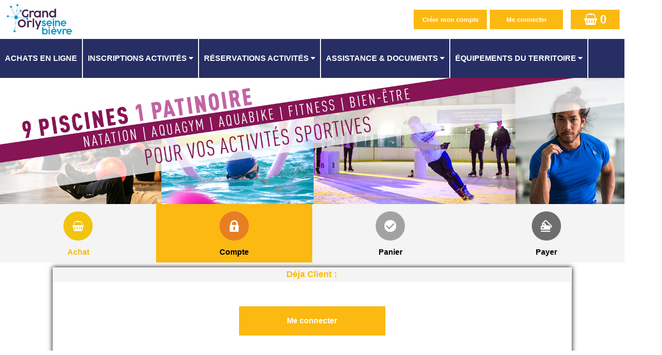

--- FILE ---
content_type: text/html; charset=UTF-8
request_url: https://resasport.grandorlyseinebievre.fr/ELISATH_RESERVATION_WEB/FR/PAGE_IAB_Inscription.php?P1=fromValiderPanier&PHPSESSID=51m9e756te5u7lshgi8glk0ba4
body_size: 188774
content:
<!DOCTYPE html>
<!-- PAGE_IAB_Inscription 06/01/2026 15:14 WEBDEV 23 23.0.127.0 --><html lang="fr" class="htmlstd html5">
<head><meta http-equiv="Content-Type" content="text/html; charset=UTF-8">
<title>EPT Grand-Orly Seine Bièvre : Inscription d'un nouvel abonné :</title><meta name="generator" content="WEBDEV">
<meta http-equiv="X-UA-Compatible" content="IE=11;IE=9;IE=8;IE=EmulateIE8;chrome=1;">
<meta name="viewport_res" content="width=device-width, initial-scale=1.0">
<meta name="Description" lang="fr" content="">
<meta name="keywords" lang="fr" content="">
<meta name="viewport" content="width=device-width, initial-scale=1"><link href="../lib/alert/alert.css" rel="stylesheet" type="text/css"/>
<script type="text/javascript" src="../lib/alert/alert.js"></script>
<meta name="mobile-web-app-capable" content="yes">
<link rel="stylesheet" type="text/css" href="../lib/css/elisath_front10122018.css"/>
<link rel="stylesheet" type="text/css" href="../lib/jquery_floatingscroll/jquery.floatingscroll.css"/><link id="linkCssEnCours" rel="stylesheet" type="text/css" href="../lib/css/elisath_theme_gosb.less.css"/><STYLE>

.WDPLN-RendezVousTitre {
height:10000%;
}
</STYLE><link rel="stylesheet" href="../lib/font-awesome/css/font-awesome.min.css"><style>
#M111{
z-index: 1 !important;
}
</style><style>
/*que sur les grand écrans car les sous menus apparaissent en bas*/
@media (min-width: 961px) {
/*ajout d'un V à droite de chaque items du menu*/
#M90:after,#M87:after,#M65:after,#M26:after,#M25:after,#M13:after{
content: "  \f0d7";
/*font: normal normal normal 14px/1 FontAwesome;*/
/*font-family: 'Font Awesome 5 Free';*/
font-family: 'FontAwesome';
font-weight: normal;
/*font-size: 22px;*/
}
}

/* fix probleme deplacement des champs nom / niveau quand utilisation ajax ... */
#dwwM23 {
width:150px !important;
}
</style><style>
/*agrandi le logo en largeur si pas de titre et pas de langue*/
@media only all and (max-width: 481px) {
#M110>tbody>tr>td>div>div>div:first-child {
    width: 100% !important;
}
#M110>tbody>tr>td>div>div>div:last-child {
width: 0% !important;
}
}
</style><link rel="shortcut icon" type="image/x-icon" href="res/favicon_A1995884_.ico">
<style type="text/css">.wblien,.wblienHorsZTR {border:0;background:transparent;padding:0;text-align:center;box-shadow:none;_line-height:normal;}.wblienHorsZTR {border:0 !important;background:transparent !important;outline-width:0 !important;} .wblienHorsZTR:not([class^=l-]) {box-shadow: none !important;}a:active{}a:visited{}</style><link rel="stylesheet" type="text/css" href="res/standard.css?100015ca9ec03">
<link rel="stylesheet" type="text/css" href="res/static.css?100028ec13f6c">
<style type="text/css">.webdevclass-riche { transition:font-size 300ms; }</style><link rel="stylesheet" type="text/css" href="iStyle150iStyleElisath_rwd.css?10000c3486bd7">
<link rel="stylesheet" type="text/css" href="Elisath_Reservation150iStyleElisath_rwd.css?10000808973ec">
<link rel="stylesheet" type="text/css" href="palette-Elisath_Reservation_rwd.css?100007b11bf9c">
<link rel="stylesheet" type="text/css" href="palette-Elisath_rwd.css?100008eb77fb6">
<link rel="stylesheet" type="text/css" href="res/WDMenu.css?10000cb51533c">
<link rel="stylesheet" type="text/css" href="PAGE_IAB_Inscription_style.css?1000091789a68">
<style type="text/css">
body{line-height:normal;height:auto; min-height:100%;} body{}html {background-color:#ffffff;}#page{position:relative;}html {height:100%;overflow-x:hidden;} body,form {height:auto; min-height:100%;margin:0 auto !important;box-sizing:border-box;} html, form {height:100%;}.l-12{background-color:#808080;}.htmlstd .padding.l-12,.htmlstd .webdevclass-riche .l-12,.htmlstd .webdevclass-riche.l-12,.htmlstd .padding.l-13,.htmlstd .webdevclass-riche .l-13,.htmlstd .webdevclass-riche.l-13,.htmlstd .padding.l-302,.htmlstd .webdevclass-riche .l-302,.htmlstd .webdevclass-riche.l-302{padding-left:0;}.l-13{font-size:medium;font-size:1rem;text-align:center;vertical-align:middle;}.l-27,.l-62,.l-283{font-size:9pt;font-size:0.75rem;}.l-45,.l-128,.l-131,.l-156,.l-183,.l-193,.l-202,.l-214,.l-244,.l-250,.l-282,.l-305,.l-311{background-color:#8DBDF0;}.l-52{font-size:x-large;font-size:1.5rem;font-weight:bold;}.l-56,.l-60,.l-61,.l-301,.l-302{font-size:small;font-size:0.8125rem;font-weight:bold;}.l-135,.l-139,.l-143,.l-147{background-repeat:no-repeat;}.htmlstd .padding.l-135,.htmlstd .webdevclass-riche .l-135,.htmlstd .webdevclass-riche.l-135,.htmlstd .padding.l-139,.htmlstd .webdevclass-riche .l-139,.htmlstd .webdevclass-riche.l-139,.htmlstd .padding.l-143,.htmlstd .webdevclass-riche .l-143,.htmlstd .webdevclass-riche.l-143,.htmlstd .padding.l-147,.htmlstd .webdevclass-riche .l-147,.htmlstd .webdevclass-riche.l-147,.htmlstd .padding.l-293,.htmlstd .webdevclass-riche .l-293,.htmlstd .webdevclass-riche.l-293{padding:0;}.l-171,.l-196,.l-199,.l-211,.l-253,.l-286,.l-300,.l-314{background-color:#FFFFFF;}.l-224,.l-235,.l-279,.l-289{background-color:#FFC96F;}.l-293{font-size:medium;font-size:1rem;font-weight:bold;color:#2E2D2D;line-height:1.4;}.l-319,.l-322{text-align:center;}.l-52.wbSurvol,.l-52:hover{font-size:x-large;font-size:1.5rem;}.htmlstd .l-293.wbgrise{color:#808080;}@media only all and (max-width: 961px){.M9_sty10001{font-size:small;font-size:0.8125rem;}.M127_sty10001{font-family:'Trebuchet MS', sans-serif;}}@media only all and (max-width: 481px){.M9_sty10001{font-size:x-small;font-size:0.625rem;}.M127_sty10001{font-family:'Trebuchet MS', sans-serif;}}#M83,#tzM83{color:#000000;text-align:center;}#M108,#tzM108{text-align:center;}#M7,#tzM7{color:#3B6394;text-align:center;}#M14,#tzM14{color:#3B6394;text-align:center;}#M107,#tzM107{color:#3B6394;text-align:center;}#M123,#tzM123{text-align:center;}#M11,#tzM11{font-weight:bold;text-align:center;}#M12{color:inherit;}.padding#M12,.webdevclass-riche #M12,.webdevclass-riche#M12{padding:0;}.dzM12{width:100%;height:42px;;overflow-x:hidden;;overflow-y:hidden;position:relative;}@media only all and (max-width: 961px){#M9,#tzM9{font-size:small;font-size:0.8125rem;}}@media only all and (max-width: 481px){#M9,#tzM9{font-size:x-small;font-size:0.625rem;}}.l-12{background-color:#808080;}.htmlstd .padding.l-12,.htmlstd .webdevclass-riche .l-12,.htmlstd .webdevclass-riche.l-12{padding-left:0;}.M8-sty10001{background-color:#808080;}.htmlstd .padding.M8-sty10001,.htmlstd .webdevclass-riche .M8-sty10001,.htmlstd .webdevclass-riche.M8-sty10001{padding-left:0;}.dzM104{width:100%;;overflow-x:hidden;position:relative;min-height:80px;height:auto !important;height:80px;}#M77,#tzM77{vertical-align:top;}.padding#M77,.webdevclass-riche #M77,.webdevclass-riche#M77,.padding#tzM77,.webdevclass-riche #tzM77,.webdevclass-riche#tzM77{padding-right:10px;padding-left:10px;}#M126,#tzM126{ color:#000000;text-align:left;vertical-align:top;}#M23,#tzM23{font-weight:bold;color:inherit;text-align:center;}.M5-sty10001{pointer-events:auto;
}.M30-sty10001{font-size:14px;font-size:0.875rem;color:#000000;vertical-align:middle;}.htmlstd .M30-sty10001.wbgrise{color:#909090;text-shadow:0 1px 0 rgba(255,255,255,0.50);}.htmlstd .padding.M30-sty10001.wbgrise,.htmlstd .webdevclass-riche .M30-sty10001.wbgrise,.htmlstd .webdevclass-riche.M30-sty10001.wbgrise{padding-left:0;}.M30-sty10735{font-family:Arial, Helvetica, sans-serif;font-size:12px;font-size:0.75rem;font-weight:500;letter-spacing:0.02em;text-align:center;text-transform:uppercase;vertical-align:middle;border-radius:2px;box-shadow:0 2px 2px 0 rgba(46,45,45,0.14),0 3px 1px -2px rgba(46,45,45,0.20),0 1px 5px 0 rgba(46,45,45,0.12);}.M30-sty10735.wbSurvol,.M30-sty10735:hover{-ms-transition:box-shadow 280ms linear 0ms;-moz-transition:box-shadow 280ms linear 0ms;-webkit-transition:box-shadow 280ms linear 0ms;-o-transition:box-shadow 280ms linear 0ms;transition:box-shadow 280ms linear 0ms;}.M30-sty10735.wbFocus,.M30-sty10735:focus{box-shadow:0 0 8px 0 rgba(46,45,45,0.18),0 8px 16px 0 rgba(46,45,45,0.36);outline:none;outline:none;}.M30-sty10735.wbActif,.M30-sty10735:active{box-shadow:0 4px 5px 0 rgba(46,45,45,0.30),0 1px 10px 0 rgba(46,45,45,0.12),0 2px 4px -1px rgba(46,45,45,0.20);-ms-transition:box-shadow 280ms linear 0ms;-moz-transition:box-shadow 280ms linear 0ms;-webkit-transition:box-shadow 280ms linear 0ms;-o-transition:box-shadow 280ms linear 0ms;transition:box-shadow 280ms linear 0ms;outline:none;outline:none;}.htmlstd .padding.M30-sty10735.wbActif,.htmlstd .webdevclass-riche .M30-sty10735.wbActif,.htmlstd .webdevclass-riche.M30-sty10735.wbActif,.htmlstd .padding.M30-sty10735:active,.htmlstd .webdevclass-riche .M30-sty10735:active,.htmlstd .webdevclass-riche.M30-sty10735:active{padding-left:0;}.htmlstd .M30-sty10735.wbgrise{font-family:Arial, Helvetica, sans-serif;font-size:12px;font-size:0.75rem;color:#909090;text-align:center;vertical-align:middle;background-color:#808080;text-shadow:0 1px 0 rgba(255,255,255,0.50);}@media only all and (max-width: 961px){.M30-sty10735{min-height: 80px !important;
overflow: visible;
border-radius: 0px;
box-shadow: none;}}@media only all and (max-width: 961px){.htmlstd .padding.M30-sty10735,.htmlstd .webdevclass-riche .M30-sty10735,.htmlstd .webdevclass-riche.M30-sty10735{padding-left:0;}}@media only all and (max-width: 481px){.M30-sty10735{min-height: 80px !important;
overflow: visible;
border-radius: 0px;
box-shadow: none;}}@media only all and (max-width: 481px){.htmlstd .padding.M30-sty10735,.htmlstd .webdevclass-riche .M30-sty10735,.htmlstd .webdevclass-riche.M30-sty10735{padding-left:0;}}#M248,#tzM248{font-weight:bold;color:#000000;text-align:center;vertical-align:top;}#M249,#tzM249{font-weight:bold;color:#000000;text-align:center;vertical-align:top;}#C24,#tzC24{font-weight:bold;color:#000000;text-align:center;vertical-align:top;}#C25,#tzC25{font-weight:bold;color:#000000;text-align:center;vertical-align:top;}.dzC17{width:100%;height:80px;;overflow-x:hidden;;overflow-y:hidden;position:relative;}.dzM252{width:100%;height:90px;;overflow-x:hidden;;overflow-y:hidden;position:relative;}.dzM253{width:100%;height:80px;;overflow-x:hidden;;overflow-y:hidden;position:relative;}.dzM254{width:100%;height:90px;;overflow-x:hidden;;overflow-y:hidden;position:relative;}.dzM255{width:100%;height:80px;;overflow-x:hidden;;overflow-y:hidden;position:relative;}.dzM256{width:100%;height:90px;;overflow-x:hidden;;overflow-y:hidden;position:relative;}.dzM257{width:100%;height:80px;;overflow-x:hidden;;overflow-y:hidden;position:relative;}#A77,#tzA77{font-weight:bold;text-align:center;}#A5{font-weight:bold;}.padding#A23,.webdevclass-riche #A23,.webdevclass-riche#A23{padding-left:10px;}.padding#A64,.webdevclass-riche #A64,.webdevclass-riche#A64{padding-left:10px;}.padding#A9,.webdevclass-riche #A9,.webdevclass-riche#A9{padding-left:10px;}#A69{text-align:left;}.padding#A69,.webdevclass-riche #A69,.webdevclass-riche#A69{padding-left:10px;}#A26,#tzA26{font-weight:bold;text-align:right;}.padding#A26,.webdevclass-riche #A26,.webdevclass-riche#A26,.padding#tzA26,.webdevclass-riche #tzA26,.webdevclass-riche#tzA26{padding-right:10px;}.padding#A10,.webdevclass-riche #A10,.webdevclass-riche#A10{padding-left:10px;}.padding#A15,.webdevclass-riche #A15,.webdevclass-riche#A15{padding-left:10px;}.padding#A12,.webdevclass-riche #A12,.webdevclass-riche#A12{padding-left:10px;}.padding#A11,.webdevclass-riche #A11,.webdevclass-riche#A11{padding-left:10px;}#A27,#tzA27{font-weight:bold;text-align:center;}#A28,#tzA28{font-weight:bold;text-align:right;}.padding#A28,.webdevclass-riche #A28,.webdevclass-riche#A28,.padding#tzA28,.webdevclass-riche #tzA28,.webdevclass-riche#tzA28{padding-right:10px;}.padding#A19,.webdevclass-riche #A19,.webdevclass-riche#A19{padding-left:10px;}.padding#A16,.webdevclass-riche #A16,.webdevclass-riche#A16{padding-left:10px;}.padding#A17,.webdevclass-riche #A17,.webdevclass-riche#A17{padding-left:10px;}#A40,#tzA40{font-weight:bold;text-align:center;}#A29,#tzA29{font-weight:bold;text-align:center;}#A30,#tzA30{font-weight:bold;text-align:right;}.padding#A30,.webdevclass-riche #A30,.webdevclass-riche#A30,.padding#tzA30,.webdevclass-riche #tzA30,.webdevclass-riche#tzA30{padding-right:10px;}#A41,#tzA41{font-weight:bold;text-align:right;}.padding#A41,.webdevclass-riche #A41,.webdevclass-riche#A41,.padding#tzA41,.webdevclass-riche #tzA41,.webdevclass-riche#tzA41{padding-right:10px;}#A38,#tzA38{font-weight:bold;text-align:right;}.padding#A38,.webdevclass-riche #A38,.webdevclass-riche#A38,.padding#tzA38,.webdevclass-riche #tzA38,.webdevclass-riche#tzA38{padding-right:10px;}#A39,#tzA39{font-weight:bold;text-align:center;}#A35,#tzA35{font-weight:bold;text-align:center;}#A31,#tzA31{font-weight:bold;text-align:center;}#A32,#tzA32{font-weight:bold;text-align:right;}.padding#A32,.webdevclass-riche #A32,.webdevclass-riche#A32,.padding#tzA32,.webdevclass-riche #tzA32,.webdevclass-riche#tzA32{padding-right:10px;}#A34,#tzA34{font-weight:bold;text-align:right;}.padding#A34,.webdevclass-riche #A34,.webdevclass-riche#A34,.padding#tzA34,.webdevclass-riche #tzA34,.webdevclass-riche#tzA34{padding-right:10px;}#A53,#tzA53{font-weight:bold;text-align:right;}.padding#A53,.webdevclass-riche #A53,.webdevclass-riche#A53,.padding#tzA53,.webdevclass-riche #tzA53,.webdevclass-riche#tzA53{padding-right:10px;}#A54,#tzA54{font-weight:bold;text-align:right;}.padding#A54,.webdevclass-riche #A54,.webdevclass-riche#A54,.padding#tzA54,.webdevclass-riche #tzA54,.webdevclass-riche#tzA54{padding-right:10px;}#A37,#tzA37{font-weight:bold;text-align:center;}#A33,#tzA33{font-weight:bold;text-align:center;}#A36,#tzA36{font-weight:bold;text-align:right;}.padding#A36,.webdevclass-riche #A36,.webdevclass-riche#A36,.padding#tzA36,.webdevclass-riche #tzA36,.webdevclass-riche#tzA36{padding-right:10px;}#A55,#tzA55{font-weight:bold;text-align:right;}.padding#A55,.webdevclass-riche #A55,.webdevclass-riche#A55,.padding#tzA55,.webdevclass-riche #tzA55,.webdevclass-riche#tzA55{padding-right:10px;}#A42,#tzA42{font-weight:bold;text-align:center;}#A43,#tzA43{font-weight:bold;text-align:right;}.padding#A43,.webdevclass-riche #A43,.webdevclass-riche#A43,.padding#tzA43,.webdevclass-riche #tzA43,.webdevclass-riche#tzA43{padding-right:10px;}.padding#A18,.webdevclass-riche #A18,.webdevclass-riche#A18{padding-left:10px;}.padding#A200,.webdevclass-riche #A200,.webdevclass-riche#A200{padding-left:10px;}.padding#A65,.webdevclass-riche #A65,.webdevclass-riche#A65{padding-left:10px;}#A24,#tzA24{font-weight:bold;text-align:center;}#A25,#tzA25{font-weight:bold;text-align:right;}.padding#A25,.webdevclass-riche #A25,.webdevclass-riche#A25,.padding#tzA25,.webdevclass-riche #tzA25,.webdevclass-riche#tzA25{padding-right:10px;}.padding#A48,.webdevclass-riche #A48,.webdevclass-riche#A48{padding-left:10px;}#A6,#bzA6{border-style:solid;border-width:1px;border-color:#000000;border-collapse:collapse;empty-cells:show;border-spacing:0;}#A13{font-family:Arial, Helvetica, sans-serif;font-size:50px;font-size:3.125rem; color:#2d2d2d;}.padding#A13,.webdevclass-riche #A13,.webdevclass-riche#A13{padding-left:0;}#A14{ color:#ffffff;}#A52{text-align:center;}#A47,#tzA47{text-align:center;}#A46,#tzA46{font-weight:bold;text-align:center;}#A44,#tzA44{font-weight:bold;text-align:center;}#A45,#tzA45{font-weight:bold;text-align:right;}.padding#A45,.webdevclass-riche #A45,.webdevclass-riche#A45,.padding#tzA45,.webdevclass-riche #tzA45,.webdevclass-riche#tzA45{padding-right:10px;}#A22,#tzA22{text-align:center;}#A57,#tzA57{font-weight:bold;text-align:center;}#A90,#tzA90{font-weight:bold;text-align:right;}.padding#A90,.webdevclass-riche #A90,.webdevclass-riche#A90,.padding#tzA90,.webdevclass-riche #tzA90,.webdevclass-riche#tzA90{padding-right:10px;}#fzA72,#tzA72{font-size:small;font-size:0.8125rem;text-align:left;}#A68,#tzA68{font-size:small;font-size:0.8125rem;text-align:left;}#A21{font-weight:bold;}#A56{font-weight:bold;}#A92,#tzA92{font-weight:bold;text-align:center;}#A61,#tzA61{font-size:small;font-size:0.8125rem;text-align:center;}#A60,#tzA60{font-weight:bold;text-align:center;}#A63,#tzA63{text-align:center;}.dzM33{width:100%;;overflow-x:hidden;position:static;min-height:15px;height:auto !important;height:15px;}#M56,#tzM56{font-weight:bold;text-align:center;}#M54{ color:#ffffff;}#M51,#tzM51{text-align:center;}#M52,#bzM52{border-style:solid;border-width:1px;border-color:#000000;border-collapse:collapse;empty-cells:show;border-spacing:0;}#M53{font-family:Arial, Helvetica, sans-serif;font-size:50px;font-size:3.125rem; color:#2d2d2d;}#M84{text-align:center;}#M97{font-weight:bold;}#M50{font-weight:bold;}#fzM64,#tzM64{font-weight:bold;text-align:center;}#M55{font-weight:bold;}#M61{font-weight:bold;}#M71{font-weight:bold;}#M144,#tzM144{font-size:small;font-size:0.8125rem;text-align:center;}#M147,#tzM147{text-align:center;}#M21,#tzM21{font-weight:bold;text-align:center;}#M59{text-align:left;vertical-align: middle;}.padding#M59,.webdevclass-riche #M59,.webdevclass-riche#M59{padding-left:10px;}#lzM59,#lztzM59{font-weight:bold;text-align:right;}.padding#lzM59,.webdevclass-riche #lzM59,.webdevclass-riche#lzM59,.padding#lztzM59,.webdevclass-riche #lztzM59,.webdevclass-riche#lztzM59{padding-right:10px;}#M60{text-align:left;}.padding#M60,.webdevclass-riche #M60,.webdevclass-riche#M60{padding-left:10px;}#lzM60,#lztzM60{font-weight:bold;text-align:right;}.padding#lzM60,.webdevclass-riche #lzM60,.webdevclass-riche#lzM60,.padding#lztzM60,.webdevclass-riche #lztzM60,.webdevclass-riche#lztzM60{padding-right:10px;}#M16,#tzM16{font-weight:bold;text-align:center;}.padding#M16,.webdevclass-riche #M16,.webdevclass-riche#M16,.padding#tzM16,.webdevclass-riche #tzM16,.webdevclass-riche#tzM16{padding-top:0;}#M74,#tzM74{font-weight:bold;text-align:center;}.padding#M74,.webdevclass-riche #M74,.webdevclass-riche#M74,.padding#tzM74,.webdevclass-riche #tzM74,.webdevclass-riche#tzM74{padding-top:0;}.dzM115{width:100%;height:30px;;overflow-x:hidden;;overflow-y:hidden;position:relative;}#M67{text-align:left;}.padding#M67,.webdevclass-riche #M67,.webdevclass-riche#M67{padding-left:10px;}#lzM67,#lztzM67{font-weight:bold;text-align:right;}.padding#lzM67,.webdevclass-riche #lzM67,.webdevclass-riche#lzM67,.padding#lztzM67,.webdevclass-riche #lztzM67,.webdevclass-riche#lztzM67{padding-right:10px;}#M68{text-align:left;}.padding#M68,.webdevclass-riche #M68,.webdevclass-riche#M68{padding-left:10px;}#lzM68,#lztzM68{font-weight:bold;text-align:right;}.padding#lzM68,.webdevclass-riche #lzM68,.webdevclass-riche#lzM68,.padding#lztzM68,.webdevclass-riche #lztzM68,.webdevclass-riche#lztzM68{padding-right:10px;}#M69{text-align:left;}.padding#M69,.webdevclass-riche #M69,.webdevclass-riche#M69{padding-left:10px;}#lzM69,#lztzM69{font-weight:bold;text-align:right;}.padding#lzM69,.webdevclass-riche #lzM69,.webdevclass-riche#lzM69,.padding#lztzM69,.webdevclass-riche #lztzM69,.webdevclass-riche#lztzM69{padding-right:10px;}#M70{font-weight:bold;}#M58,#tzM58{font-weight:bold;text-align:center;}#M120,#tzM120{font-weight:bold;text-align:center;}#M130{background-color:transparent;}#M116{font-weight:bold;}#con-C7 .wbPaire{background-color:rgba(255,255,255,0.20);}#con-C7 .wbImpaire{background-color:rgba(255,255,255,0.25);}</style><style type="text/css" id="rgs-C7-1">#tzc-1-C10{min-height:30px;}td#tzc-1-C10,#tzc-1-C10>tbody>tr>td,#tzc-1-C10>tr>td{height:30px;}@media only all and (max-width: 961px){#tzc-1-C10{min-height:30px;}td#tzc-1-C10,#tzc-1-C10>tbody>tr>td,#tzc-1-C10>tr>td{height:30px;}}@media only all and (max-width: 481px){#tzc-1-C10{min-height:30px;}td#tzc-1-C10,#tzc-1-C10>tbody>tr>td,#tzc-1-C10>tr>td{height:30px;}}.dzC14{width:15px;;overflow-x:hidden;position:static;min-height:15px;height:auto !important;height:15px;}#c-1-C12,#tzc-1-C12{text-align:center;}#c-1-C5{background-position:center center ;}.padding#c-1-C5,.webdevclass-riche #c-1-C5,.webdevclass-riche#c-1-C5{padding:0 5px;}#c-1-C5.wbActif,#c-1-C5:active{font-size:medium;font-size:medium;}</style><style type="text/css">#C2,#tzC2{font-weight:bold;}#fzC4,#tzC4{font-weight:bold;text-align:right;}.dzC3{width:100%;height:25px;;overflow-x:hidden;;overflow-y:hidden;position:relative;}#C20{font-weight:bold;}.padding#C20.wbActif,.webdevclass-riche #C20.wbActif,.webdevclass-riche#C20.wbActif,.padding#C20:active,.webdevclass-riche #C20:active,.webdevclass-riche#C20:active{padding-right:10px;padding-left:10px;}@media only all and (max-width: 961px){#M127,#tzM127{font-family:'Trebuchet MS', sans-serif;}}@media only all and (max-width: 481px){#M127,#tzM127{font-family:'Trebuchet MS', sans-serif;}}#M1,#tzM1{text-align:center;}#M133,#tzM133{text-align:center;}#M138,#tzM138{font-weight:bold;text-align:center;}#M139{background-color:transparent;}#M150,#tzM150{font-weight:bold;text-align:center;}#M151{background-color:transparent;}#M153{font-weight:bold;}#M154{font-weight:bold;}#ttM157,.ttM157,#ttM158,.ttM158{color:inherit;border-top:none;border-right:solid 1px #ffffff;border-bottom:solid 1px #ffffff;border-left:none;border-collapse:collapse;empty-cells:show;border-spacing:0;}@media only all and (max-width: 961px){#ttM157,.ttM157,#ttM158,.ttM158{border-top:none;border-right:solid 1px #ffffff;border-bottom:solid 1px #ffffff;border-left:none;border-collapse:collapse;empty-cells:show;border-spacing:0;}}@media only all and (max-width: 481px){#ttM157,.ttM157,#ttM158,.ttM158{border-top:none;border-right:solid 1px #ffffff;border-bottom:solid 1px #ffffff;border-left:none;border-collapse:collapse;empty-cells:show;border-spacing:0;}}.communbc-M157{border-top:none;border-right:solid 1px #ffffff;border-bottom:solid 1px #ffffff;border-left:none;border-collapse:collapse;empty-cells:show;border-spacing:0;}.wbcolM157{width:100%;min-width:333px;}.communbc-M158{border-top:none;border-right:solid 1px #ffffff;border-bottom:solid 1px #ffffff;border-left:none;border-collapse:collapse;empty-cells:show;border-spacing:0;}.wbcolM158{width:150px;}.wbplanche{background-repeat:repeat;background-position:0% 0%;background-attachment:scroll;background-size:auto auto;background-origin:padding-box;}.wbplancheLibInc{_font-size:1px;}</style></head><body onkeypress="clWDUtil.pfGetTraitement('PAGE_IAB_INSCRIPTION',3,void 0)(event); " onload=";clWDUtil.pfGetTraitement('PAGE_IAB_INSCRIPTION',15,void 0)(event); " onunload="clWDUtil.pfGetTraitement('PAGE_IAB_INSCRIPTION',16,'_COM')(event); " class="wbRwd"><form name="PAGE_IAB_INSCRIPTION" action="PAGE_IAB_Inscription.php?PHPSESSID=mqj1c9fp9cahqtvr1kfrnhn4d2" target="_self" onsubmit="return clWDUtil.pfGetTraitement('PAGE_IAB_INSCRIPTION',18,void 0)(event); " method="post" class="clearfix"><div class="h-0"><input type="hidden" name="WD_JSON_PROPRIETE_" value="{&quot;m_oProprietesSecurisees&quot;:{&quot;M33&quot;: {&quot;12&quot;:1}&quot;M38&quot;: {&quot;12&quot;:1,}&quot;M100&quot;: {&quot;12&quot;:1,}&quot;M98&quot;: {&quot;12&quot;:1,}&quot;M90&quot;: {&quot;12&quot;:1,}&quot;M87&quot;: {&quot;12&quot;:1,}&quot;M65&quot;: {&quot;12&quot;:1,}&quot;M26&quot;: {&quot;12&quot;:1,}&quot;M25&quot;: {&quot;12&quot;:1,}&quot;M13&quot;: {&quot;12&quot;:1,}&quot;M10&quot;: {&quot;12&quot;:1,}&quot;A56&quot;: {&quot;12&quot;:1,}&quot;A7&quot;: {&quot;12&quot;:1,}&quot;A59&quot;: {&quot;12&quot;:1,}&quot;M48&quot;: {&quot;12&quot;:1,}&quot;M57&quot;: {&quot;12&quot;:1,}&quot;M71&quot;: {&quot;12&quot;:1,}&quot;M143&quot;: {&quot;12&quot;:1,}&quot;M66&quot;: {&quot;12&quot;:1,}&quot;M20&quot;: {&quot;12&quot;:1,}&quot;C14&quot;: {&quot;12&quot;:1,}&quot;C3&quot;: {&quot;12&quot;:1,}&quot;M125&quot;: {&quot;12&quot;:1,}&quot;M131&quot;: {&quot;12&quot;:1,}&quot;M148&quot;: {&quot;12&quot;:1,}&quot;M157&quot;: {&quot;12&quot;:1,}&quot;M158&quot;: {&quot;12&quot;:1,}&quot;M37&quot;: {&quot;12&quot;:1,}&quot;M40&quot;: {&quot;12&quot;:1,}}}"/><input type="hidden" name="WD_BUTTON_CLICK_" value=""><input type="hidden" name="WD_ACTION_" value=""></div><div  class="clearfix pos1"><div  id="page" class="clearfix pos2" data-window-width="1200" data-window-height="2200" data-width="1200" data-height="2200" data-media="[{'query':'@media only all and (max-width: 961px)','attr':{'data-window-width':'960','data-width':'960'}},{'query':'@media only all and (max-width: 481px)','attr':{'data-window-width':'480','data-width':'480'}}]"><table style="position:relative;width:100%;height:100%;margin-bottom:-3px"><tr style="height:100%"><td><div  class="clearfix pos3"><div  class="clearfix pos4"><div class="page" id="page"><table style=" width:100%;" id="M2">
<tr><td><div  class="clearfix pos5"><header  class="clearfix pos6"><div class="fixed2"><table style=" width:100%;" id="M3">
<tr><td><div  class="clearfix pos7"><div  class="clearfix pos8"><table data-media="[{'query':'@media only all and (max-width: 961px)','attr':{'data-width':'960','data-height':'210','data-min-width':'0','data-min-height':'0'}},{'query':'@media only all and (max-width: 481px)','attr':{'data-width':'480','data-height':'210','data-min-width':'0','data-min-height':'0'}}]" style=" width:100%;position:relative;z-index:973;" id="M4" class="ancragesup">
<tr><td data-width="1200" data-height="210"><table style="position:relative;width:100%;height:100%;margin-bottom:-3px"><tr style="height:100%"><td><div  class="clearfix pos9"><div  class="clearfix pos10"><table data-media="[{'query':'@media only all and (max-width: 961px)','attr':{'data-width':'960','data-height':'80','data-min-width':'0','data-min-height':'0'}},{'query':'@media only all and (max-width: 481px)','attr':{'data-width':'480','data-height':'80','data-min-width':'0','data-min-height':'0'}}]" style=" width:100%;position:relative;" id="M110" class="ancragesup">
<tr><td data-width="645" data-height="80" style=" height:80px;"><table style="position:relative;width:100%;height:100%;margin-bottom:-3px"><tr style="height:100%"><td><div  class="clearfix pos11"><div  class="clearfix pos12"><div  class="clearfix pos13"><table style=" width:100%;" id="M103" class="logoFull" data-webdev-class-usr="logoFull">
<tr><td style=" height:80px;"><div  class="clearfix pos14"><div  class="clearfix pos15"><div class="lh0 dzSpan dzM104" id="dzM104" style=""><span style="position:absolute;top:0px;left:0px;width:100%;height:100%;"><table style=" width:100%;height:80px;"><tr><td id="M104" class="valignmiddle"><a href="https://www.grandorlyseinebievre.fr/sport" target="_blank">
<div id="overflowopacity">
<img class="logo" src="../../RESSOURCES/logo.jpg" alt="">
</div>
</a></td></tr></table></span></div></div></div></td></tr></table></div><div  class="clearfix pos16"><div  class="clearfix pos17"><input type="hidden" name="M96" value=""></div></div></div></div></td></tr><tr style="height:1px"><td><div id="dwwM77" style="position:absolute;left:325px;top:0px;width:320px;height:80px;z-index:2;visibility:hidden;" data-webdev-class-usr="ElisathLabelVif ElisathCompanyName" class="ElisathLabelVif ElisathCompanyName ancragesuprwd ancragesupl" style="position:absolute;left:325px;top:0px;width:320px;height:80px;z-index:2;visibility:hidden;" data-width="320" data-media="[{'query':'@media only all and (max-width: 961px)','attr':{'style':'position:absolute;left:480px;top:0px;width:480px;height:80px;z-index:2;visibility:hidden;','data-width':'480','data-min-width':'0'}},{'query':'@media only all and (max-width: 481px)','attr':{'style':'position:absolute;left:240px;top:0px;width:240px;height:80px;z-index:2;visibility:hidden;','data-width':'240','data-min-width':'0'}}]"><table style=" width:100%;border-spacing:0;height:80px;border-collapse:separate;outline:none;" id="bzM77"><tr><td style="border:none;" id="tzM77" class="ElisathLabelVifXL" data-width="320" data-media="[{'query':'@media only all and (max-width: 961px)','attr':{'data-width':'480','data-min-width':'0'}},{'query':'@media only all and (max-width: 481px)','attr':{'data-width':'240','data-min-width':'0'}}]"><a id="M77" class="ElisathLabelVifXL wblienHorsZTR padding"></a></td></tr></table></div></td></tr></table></td></tr></table></div><div  class="clearfix pos25"><table style=" width:100%; background-color:#8dbdf0;" id="M111" class="ElisathHeader" data-webdev-class-usr="ElisathHeader">
<tr><td style=" height:80px; min-width:100%; background-color:#8dbdf0;"></td></tr></table></div><div  class="clearfix pos26"><table style=" width:100%;" id="M113">
<tr><td><div  class="clearfix pos27"><div  class="clearfix pos28"><table style=" width:100%;" id="M112">
<tr><td><div  class="clearfix pos29"><div  class="clearfix pos30"><div id="fond_bandeau"><table style=" width:100%;" id="M106" class="ElisathFondBandeau" data-webdev-class-usr="ElisathFondBandeau">
<tr><td><div  class="clearfix pos31"><div  class="clearfix pos32"><table style=" width:100%;"><tr><td style="" id="M76" class="valignmiddle"><center><a href="https://www.grandorlyseinebievre.fr/sport" target="_blank">
<center><img class="bandeau" src="../../RESSOURCES/bandeau.jpg" ></center>
</a></center></td></tr></table></div></div></td></tr></table></div></div><div  class="clearfix pos33"><table style=" width:100%;"><tr><td style="background-image:none;" id="M126" class="valignmiddle"></td></tr></table></div></div></td></tr></table></div></div></td></tr></table></div></div></td></tr><tr style="height:1px"><td><div id="dwwM109" style="position:absolute;right:0px;top:0px;width:438px;height:80px;z-index:3;" class="ancragesup ancragesuprwd" style="position:absolute;right:0px;top:0px;width:438px;height:80px;z-index:3;" data-width="438" data-height="80" data-media="[{'query':'@media only all and (max-width: 961px)','attr':{'style':'position:absolute;right:0px;top:80px;width:438px;height:80px;z-index:3;','data-width':'438','data-min-width':'0','data-min-height':'0'}},{'query':'@media only all and (max-width: 481px)','attr':{'style':'position:absolute;right:0px;top:80px;width:260px;height:80px;z-index:3;','data-width':'260','data-min-width':'0','data-min-height':'0'}}]"><table data-width="438" data-height="80" data-media="[{'query':'@media only all and (max-width: 961px)','attr':{'data-width':'438','data-min-width':'0','data-min-height':'0'}},{'query':'@media only all and (max-width: 481px)','attr':{'data-width':'260','data-min-width':'0','data-min-height':'0'}}]" style=" width:100%;height:100%;position:relative;" id="M109">
<tr><td data-width="438" data-height="80"><table style="position:relative;width:100%;height:100%;margin-bottom:-3px"><tr style="height:100%"><td><div  class="clearfix pos34"><div  class="clearfix pos35"><table style=" width:100%;height:100%;" id="M82">
<tr><td><div  class="clearfix pos36"><div  class="clearfix pos37"><button type="button" name="M105" onclick="clWDUtil.pfGetTraitement('M105',0,void 0)(event); " id="M105" class="ElisathBouton AddIconPanier l-52 M105 padding webdevclass-riche" data-webdev-class-usr="ElisathBouton AddIconPanier" title="Votre panier est vide" style="">0</button></div></div></td></tr></table></div></div></td></tr><tr style="height:1px"><td><div id="dwwM117" style="position:absolute;right:118px;top:0px;width:320px;height:80px;z-index:1;visibility:hidden;" class="ancragesup ancragesuprwd" style="position:absolute;right:118px;top:0px;width:320px;height:80px;z-index:1;visibility:hidden;" data-width="320" data-height="80" data-media="[{'query':'@media only all and (max-width: 961px)','attr':{'style':'position:absolute;right:118px;top:0px;width:320px;height:80px;z-index:1;visibility:hidden;','data-width':'320','data-min-width':'0','data-min-height':'0'}},{'query':'@media only all and (max-width: 481px)','attr':{'style':'position:absolute;right:108px;top:0px;width:150px;height:80px;z-index:1;visibility:hidden;','data-width':'150','data-min-width':'0','data-min-height':'0'}}]"><div class="connexion"><table data-width="320" data-height="80" data-media="[{'query':'@media only all and (max-width: 961px)','attr':{'data-width':'320','data-min-width':'0','data-min-height':'0'}},{'query':'@media only all and (max-width: 481px)','attr':{'data-width':'150','data-min-width':'0','data-min-height':'0'}}]" style=" width:100%;height:100%;position:relative;" id="M117">
<tr><td data-width="320" data-height="80"><table style="position:relative;width:100%;height:100%;margin-bottom:-3px"><tr style="height:100%"><td><div  class="clearfix pos38"><div  class="clearfix pos39"><input type="button" name="M15" onclick="clWDUtil.pfGetTraitement('M15',0,void 0)(event); " id="M15" class="ElisathBouton ElisathDeconnexion l-56 M15 padding webdevclass-riche" data-webdev-class-usr="ElisathBouton ElisathDeconnexion" value="Déconnexion"></div></div></td></tr><tr style="height:1px"><td><div id="dwwM23" style="position:absolute;left:6px;top:3px;width:150px;height:74px;z-index:1;" data-webdev-class-usr="ElisathLabelNormal" class="ElisathLabelNormal ancragesuprwd ancragesupl" style="position:absolute;left:6px;top:3px;width:150px;height:74px;z-index:1;" data-width="150" data-media="[{'query':'@media only all and (max-width: 961px)','attr':{'style':'position:absolute;left:6px;top:3px;width:150px;height:74px;z-index:1;','data-min-width':'0'}},{'query':'@media only all and (max-width: 481px)','attr':{'style':'position:absolute;left:6px;top:3px;width:150px;height:37px;z-index:1;','data-min-width':'0'}}]"><table style=" width:100%; height:100%;border-spacing:0;border-collapse:separate;outline:none;" id="bzM23"><tr><td style="border:none;height:100%;" id="tzM23" class="ElisathLabelNormalM padding" data-width="150" data-media="[{'query':'@media only all and (max-width: 961px)','attr':{'data-min-width':'0'}},{'query':'@media only all and (max-width: 481px)','attr':{'data-min-width':'0'}}]"></td></tr></table></div></td></tr></table></td></tr></table></div></div><div id="dwwM118" style="position:absolute;left:0px;top:0px;width:320px;height:80px;z-index:2;" class="ancragesuprwd" style="position:absolute;left:0px;top:0px;width:320px;height:80px;z-index:2;" data-media="[{'query':'@media only all and (max-width: 961px)','attr':{'style':'position:absolute;left:0px;top:0px;width:320px;height:80px;z-index:2;'}},{'query':'@media only all and (max-width: 481px)','attr':{'style':'position:absolute;left:2px;top:0px;width:150px;height:80px;z-index:2;'}}]"><div class="connexion"><table style=" width:100%;height:100%;" id="M118">
<tr><td><div  class="clearfix pos40"><div  class="clearfix pos41"><div  class="clearfix pos42"><input type="button" name="M24" onclick="clWDUtil.pfGetTraitement('M24',0,void 0)(event); " id="M24" class="ElisathBouton ElisathCreerCompte l-61 M24 padding webdevclass-riche" data-webdev-class-usr="ElisathBouton ElisathCreerCompte" style="" value="Créer mon compte"></div><div  class="clearfix pos43"><input type="button" name="M62" onclick="clWDUtil.pfGetTraitement('M62',0,void 0)(event); " id="M62" class="ElisathBouton ElisathConnexion l-60 M62 padding webdevclass-riche" data-webdev-class-usr="ElisathBouton ElisathConnexion" value="Me connecter"></div></div></div></td></tr></table></div></div></td></tr></table></td></tr></table></div><div id="dwwM30" style="position:absolute;left:0px;top:80px;z-index:799;" class="ancragesuprwd wbChampBarreNavigation wbBarreEtendue" class="wbBarreEtendue" data-classConcat="true" data-classRemove="(wbBarreCompacte|wbBarreEtendue)" style="position:absolute;left:0px;top:80px;z-index:799;" data-media="[{'query':'@media only all and (max-width: 961px)','attr':{'class':'wbBarreCompacte'}},{'query':'@media only all and (max-width: 481px)','attr':{'class':'wbBarreCompacte'}}]"><input type=hidden name="M30" value="" disabled><table id="M30" class="M30-sty10001">
<tr><td><div  class="clearfix pos44"><div  class="clearfix pos45"><div  class="clearfix pos46"><table style=" width:100%;" id="M30_1">
<tr><td style=" height:80px;"><div  class="clearfix pos47"><div  class="clearfix pos48"><button type="button" name="M85" onclick="oGetObjetChamp('M30').OnEnrouleDeroule() " id="M85" class="AddIconBurger l-62 M85 padding webdevclass-riche" data-webdev-class-usr="AddIconBurger"><br></button></div></div></td></tr></table></div><aside  class="clearfix wbCollapse wbChampVoletAmovibleBarreNavigation pos49" data-classConcat="true" data-classRemove="(M30-sty10735|M30-sty10735)" data-media="[{'query':'@media only all and (max-width: 961px)','attr':{'class':'M30-sty10735 M30-sty10735'}},{'query':'@media only all and (max-width: 481px)','attr':{'class':'M30-sty10735 M30-sty10735'}}]"><table style=" width:100%;" id="M30_2">
<tr><td><div  class="clearfix pos50"><div  class="clearfix pos51"><nav id="M5" class="wbMenuMain wbMenuHorizontal wbMenuSouris" class="wbMenuMain wbMenuHorizontal wbMenuSouris" data-media="[{'query':'@media only all and (max-width: 961px)','attr':{'class':'wbMenuMain wbMenuVertical wbMenuSouris'}},{'query':'@media only all and (max-width: 481px)','attr':{'class':'wbMenuMain wbMenuVertical wbMenuMobile'}}]" role="navigation"><ul role="menubar" class="effet WDOngletMain" onclick="oGetObjetChamp('M5').OnClick(event)"><li id="tzM101" style="display:none;visibility:hidden;" style="display:none;visibility:hidden;" data-media="[{'query':'@media only all and (max-width: 961px)','attr':{}},{'query':'@media only all and (max-width: 481px)','attr':{}}]" class="padding effet WDMenuTDImage wbMenuOption WDMenuOption" role="menuitem"><ul class="wbOptionAvecSousMenu"><li class="wbOptionLien"><a href="javascript:if(clWDUtil.pfGetTraitement('PAGE_IAB_INSCRIPTION',18,void 0)()){_JAEE(_PAGE_,'M101',26,2,59);}" id="M101" class="l-63 wbLienMenu  ElisathMenu M5-sty10001 M101-sty10001  padding webdevclass-riche" data-classConcat="true" data-classRemove="(wbLienMenuAvecSousMenu|wbLienMenuAvecSousMenuBlancGaucheDefautVerticalMobile)" data-media="[{'query':'@media only all and (max-width: 961px)','attr':{'class':''}},{'query':'@media only all and (max-width: 481px)','attr':{'class':''}}]">Pr&eacute;c&eacute;dent</a></li></ul></li><li id="tzM100" style="" style="" data-media="[{'query':'@media only all and (max-width: 961px)','attr':{}},{'query':'@media only all and (max-width: 481px)','attr':{}}]" class="padding effet WDMenuTDImage wbMenuOption WDMenuOption" role="menuitem"><ul class="wbOptionAvecSousMenu"><li class="wbOptionLien"><a href="PAGE_VA_VenteArticles.php?PHPSESSID=mqj1c9fp9cahqtvr1kfrnhn4d2" target="_self" id="M100" class="l-65 wbLienMenu  ElisathMenu M5-sty10001 M100-sty10001  padding webdevclass-riche" data-classConcat="true" data-classRemove="(wbLienMenuAvecSousMenu|wbLienMenuAvecSousMenuBlancGaucheDefautVerticalMobile)" data-media="[{'query':'@media only all and (max-width: 961px)','attr':{'class':''}},{'query':'@media only all and (max-width: 481px)','attr':{'class':''}}]">Achats en ligne</a></li></ul></li><li id="tzM98" style="display:none;visibility:hidden;" style="display:none;visibility:hidden;" data-media="[{'query':'@media only all and (max-width: 961px)','attr':{}},{'query':'@media only all and (max-width: 481px)','attr':{}}]" class="padding effet WDMenuTDImage wbMenuOption WDMenuOption" role="menuitem"><ul class="wbOptionAvecSousMenu"><li class="wbOptionLien"><a href="PAGE_MAB_MesAbonnements.php?PHPSESSID=mqj1c9fp9cahqtvr1kfrnhn4d2" target="_self" id="M98" class="l-67 wbLienMenu  ElisathMenu M5-sty10001 M98-sty10001  padding webdevclass-riche" data-classConcat="true" data-classRemove="(wbLienMenuAvecSousMenu|wbLienMenuAvecSousMenuBlancGaucheDefautVerticalMobile)" data-media="[{'query':'@media only all and (max-width: 961px)','attr':{'class':''}},{'query':'@media only all and (max-width: 481px)','attr':{'class':''}}]">Rechargement</a></li></ul></li><li id="tzM90" style="" style="" data-media="[{'query':'@media only all and (max-width: 961px)','attr':{}},{'query':'@media only all and (max-width: 481px)','attr':{}}]" class="padding effet WDMenuTDImage wbMenuOption WDMenuOption wbAvecSousMenu wbCollapse" role="menuitem" aria-haspopup="true"><ul class="wbOptionAvecSousMenu"><li class="wbOptionLien"><a id="M90" class="l-69 wbLienMenu wbLienMenuAvecSousMenu ElisathMenu M5-sty10001 M90-sty10001  padding webdevclass-riche" data-classConcat="true" data-classRemove="(wbLienMenuAvecSousMenu|wbLienMenuAvecSousMenuBlancGaucheDefautVerticalMobile)" data-media="[{'query':'@media only all and (max-width: 961px)','attr':{'class':'wbLienMenuAvecSousMenu'}},{'query':'@media only all and (max-width: 481px)','attr':{'class':'wbLienMenuAvecSousMenu wbLienMenuAvecSousMenuBlancGaucheDefautVerticalMobile'}}]">Inscriptions activit&eacute;s</a><i class="wbOptionFleche wbPictoFleche"></i></li><li class="wbOptionSousMenu"><ul role="menu" class="WDSousMenu l-70 M90-sty10235 lh0"><li id="tzM92" style="" data-media="[{'query':'@media only all and (max-width: 961px)','attr':{}},{'query':'@media only all and (max-width: 481px)','attr':{}}]" class="padding effet WDMenuTDImage wbMenuOption WDMenuOption" role="menuitem"><ul class="wbOptionAvecSousMenu"><li class="wbOptionLien"><a href="PAGE_IA_InscriptionActivite.php?PHPSESSID=mqj1c9fp9cahqtvr1kfrnhn4d2" target="_self" id="M92" class="l-71 wbLienMenu  ElisathSousMenu M5-sty10235  padding webdevclass-riche" data-classConcat="true" data-classRemove="(wbLienMenuAvecSousMenu|wbLienMenuAvecSousMenuBlancGaucheDefautVerticalMobile)" data-media="[{'query':'@media only all and (max-width: 961px)','attr':{'class':''}},{'query':'@media only all and (max-width: 481px)','attr':{'class':''}}]">Planning</a></li></ul></li><li id="tzM91" style="display:none;visibility:hidden;" style="display:none;visibility:hidden;" data-media="[{'query':'@media only all and (max-width: 961px)','attr':{}},{'query':'@media only all and (max-width: 481px)','attr':{}}]" class="padding effet WDMenuTDImage wbMenuOption WDMenuOption" role="menuitem"><ul class="wbOptionAvecSousMenu"><li class="wbOptionLien"><a href="javascript:_JEM('M91','_self','','')" id="M91" class="l-73 wbLienMenu  ElisathSousMenu M5-sty10235  padding webdevclass-riche" data-classConcat="true" data-classRemove="(wbLienMenuAvecSousMenu|wbLienMenuAvecSousMenuBlancGaucheDefautVerticalMobile)" data-media="[{'query':'@media only all and (max-width: 961px)','attr':{'class':''}},{'query':'@media only all and (max-width: 481px)','attr':{'class':''}}]">Mes inscriptions</a></li></ul></li></ul></li></ul></li><li id="tzM87" style="" style="" data-media="[{'query':'@media only all and (max-width: 961px)','attr':{}},{'query':'@media only all and (max-width: 481px)','attr':{}}]" class="padding effet WDMenuTDImage wbMenuOption WDMenuOption wbAvecSousMenu wbCollapse" role="menuitem" aria-haspopup="true"><ul class="wbOptionAvecSousMenu"><li class="wbOptionLien"><a id="M87" class="l-75 wbLienMenu wbLienMenuAvecSousMenu ElisathMenu M5-sty10001 M87-sty10001  padding webdevclass-riche" data-classConcat="true" data-classRemove="(wbLienMenuAvecSousMenu|wbLienMenuAvecSousMenuBlancGaucheDefautVerticalMobile)" data-media="[{'query':'@media only all and (max-width: 961px)','attr':{'class':'wbLienMenuAvecSousMenu'}},{'query':'@media only all and (max-width: 481px)','attr':{'class':'wbLienMenuAvecSousMenu wbLienMenuAvecSousMenuBlancGaucheDefautVerticalMobile'}}]">R&eacute;servations activit&eacute;s</a><i class="wbOptionFleche wbPictoFleche"></i></li><li class="wbOptionSousMenu"><ul role="menu" class="WDSousMenu l-76 M87-sty10235 lh0"><li id="tzM89" style="" style="" data-media="[{'query':'@media only all and (max-width: 961px)','attr':{}},{'query':'@media only all and (max-width: 481px)','attr':{}}]" class="padding effet WDMenuTDImage wbMenuOption WDMenuOption" role="menuitem"><ul class="wbOptionAvecSousMenu"><li class="wbOptionLien"><a href="PAGE_RA_Planning.php?PHPSESSID=mqj1c9fp9cahqtvr1kfrnhn4d2" target="_self" id="M89" class="l-77 wbLienMenu  ElisathSousMenu M5-sty10235  padding webdevclass-riche" data-classConcat="true" data-classRemove="(wbLienMenuAvecSousMenu|wbLienMenuAvecSousMenuBlancGaucheDefautVerticalMobile)" data-media="[{'query':'@media only all and (max-width: 961px)','attr':{'class':''}},{'query':'@media only all and (max-width: 481px)','attr':{'class':''}}]">Planning</a></li></ul></li><li id="tzM142" style="display:none;visibility:hidden;" style="display:none;visibility:hidden;" data-media="[{'query':'@media only all and (max-width: 961px)','attr':{}},{'query':'@media only all and (max-width: 481px)','attr':{}}]" class="padding effet WDMenuTDImage wbMenuOption WDMenuOption" role="menuitem"><ul class="wbOptionAvecSousMenu"><li class="wbOptionLien"><a href="PAGE_RS_ListeSpectacles.php?PHPSESSID=mqj1c9fp9cahqtvr1kfrnhn4d2" target="_self" id="M142" class="l-79 wbLienMenu  ElisathSousMenu M5-sty10235  padding webdevclass-riche" data-classConcat="true" data-classRemove="(wbLienMenuAvecSousMenu|wbLienMenuAvecSousMenuBlancGaucheDefautVerticalMobile)" data-media="[{'query':'@media only all and (max-width: 961px)','attr':{'class':''}},{'query':'@media only all and (max-width: 481px)','attr':{'class':''}}]">Spectacles</a></li></ul></li><li id="tzM88" style="display:none;visibility:hidden;" style="display:none;visibility:hidden;" data-media="[{'query':'@media only all and (max-width: 961px)','attr':{}},{'query':'@media only all and (max-width: 481px)','attr':{}}]" class="padding effet WDMenuTDImage wbMenuOption WDMenuOption" role="menuitem"><ul class="wbOptionAvecSousMenu"><li class="wbOptionLien"><a href="javascript:_JEM('M88','_self','','')" id="M88" class="l-81 wbLienMenu  ElisathSousMenu M5-sty10235  padding webdevclass-riche" data-classConcat="true" data-classRemove="(wbLienMenuAvecSousMenu|wbLienMenuAvecSousMenuBlancGaucheDefautVerticalMobile)" data-media="[{'query':'@media only all and (max-width: 961px)','attr':{'class':''}},{'query':'@media only all and (max-width: 481px)','attr':{'class':''}}]">Mes réservations</a></li></ul></li></ul></li></ul></li><li id="tzM65" style="display:none;visibility:hidden;" style="display:none;visibility:hidden;" data-media="[{'query':'@media only all and (max-width: 961px)','attr':{}},{'query':'@media only all and (max-width: 481px)','attr':{}}]" class="padding effet WDMenuTDImage wbMenuOption WDMenuOption wbAvecSousMenu wbCollapse" role="menuitem" aria-haspopup="true"><ul class="wbOptionAvecSousMenu"><li class="wbOptionLien"><a id="M65" class="l-83 wbLienMenu wbLienMenuAvecSousMenu ElisathMenu M5-sty10001 M65-sty10001  padding webdevclass-riche" data-classConcat="true" data-classRemove="(wbLienMenuAvecSousMenu|wbLienMenuAvecSousMenuBlancGaucheDefautVerticalMobile)" data-media="[{'query':'@media only all and (max-width: 961px)','attr':{'class':'wbLienMenuAvecSousMenu'}},{'query':'@media only all and (max-width: 481px)','attr':{'class':'wbLienMenuAvecSousMenu wbLienMenuAvecSousMenuBlancGaucheDefautVerticalMobile'}}]">Emplacement</a><i class="wbOptionFleche wbPictoFleche"></i></li><li class="wbOptionSousMenu"><ul role="menu" class="WDSousMenu l-84 M65-sty10235 lh0"><li id="tzM86" style="" data-media="[{'query':'@media only all and (max-width: 961px)','attr':{}},{'query':'@media only all and (max-width: 481px)','attr':{}}]" class="padding effet WDMenuTDImage wbMenuOption WDMenuOption" role="menuitem"><ul class="wbOptionAvecSousMenu"><li class="wbOptionLien"><a href="PAGE_RE_Reservation.php?PHPSESSID=mqj1c9fp9cahqtvr1kfrnhn4d2" target="_self" id="M86" class="l-85 wbLienMenu  ElisathSousMenu M5-sty10235  padding webdevclass-riche" data-classConcat="true" data-classRemove="(wbLienMenuAvecSousMenu|wbLienMenuAvecSousMenuBlancGaucheDefautVerticalMobile)" data-media="[{'query':'@media only all and (max-width: 961px)','attr':{'class':''}},{'query':'@media only all and (max-width: 481px)','attr':{'class':''}}]">Planning</a></li></ul></li><li id="tzM122" style="" style="" data-media="[{'query':'@media only all and (max-width: 961px)','attr':{}},{'query':'@media only all and (max-width: 481px)','attr':{}}]" class="padding effet WDMenuTDImage wbMenuOption WDMenuOption" role="menuitem"><ul class="wbOptionAvecSousMenu"><li class="wbOptionLien"><a href="javascript:_JEM('M122','_self','','')" id="M122" class="l-87 wbLienMenu  ElisathSousMenu M5-sty10235  padding webdevclass-riche" data-classConcat="true" data-classRemove="(wbLienMenuAvecSousMenu|wbLienMenuAvecSousMenuBlancGaucheDefautVerticalMobile)" data-media="[{'query':'@media only all and (max-width: 961px)','attr':{'class':''}},{'query':'@media only all and (max-width: 481px)','attr':{'class':''}}]">Mes emplacements</a></li></ul></li></ul></li></ul></li><li id="tzM26" style="display:none;visibility:hidden;" style="display:none;visibility:hidden;" data-media="[{'query':'@media only all and (max-width: 961px)','attr':{}},{'query':'@media only all and (max-width: 481px)','attr':{}}]" class="padding effet WDMenuTDImage wbMenuOption WDMenuOption wbAvecSousMenu wbCollapse" role="menuitem" aria-haspopup="true"><ul class="wbOptionAvecSousMenu"><li class="wbOptionLien"><a id="M26" class="l-89 wbLienMenu wbLienMenuAvecSousMenu ElisathMenu M5-sty10001 M26-sty10001  padding webdevclass-riche" data-classConcat="true" data-classRemove="(wbLienMenuAvecSousMenu|wbLienMenuAvecSousMenuBlancGaucheDefautVerticalMobile)" data-media="[{'query':'@media only all and (max-width: 961px)','attr':{'class':'wbLienMenuAvecSousMenu'}},{'query':'@media only all and (max-width: 481px)','attr':{'class':'wbLienMenuAvecSousMenu wbLienMenuAvecSousMenuBlancGaucheDefautVerticalMobile'}}]">Mon compte</a><i class="wbOptionFleche wbPictoFleche"></i></li><li class="wbOptionSousMenu"><ul role="menu" class="WDSousMenu l-90 M26-sty10235 lh0"><li id="tzM63" style="" data-media="[{'query':'@media only all and (max-width: 961px)','attr':{}},{'query':'@media only all and (max-width: 481px)','attr':{}}]" class="padding effet WDMenuTDImage wbMenuOption WDMenuOption" role="menuitem"><ul class="wbOptionAvecSousMenu"><li class="wbOptionLien"><a href="PAGE_MAB_Modification.php?PHPSESSID=mqj1c9fp9cahqtvr1kfrnhn4d2" target="_self" id="M63" class="l-91 wbLienMenu  ElisathSousMenu M5-sty10235  padding webdevclass-riche" data-classConcat="true" data-classRemove="(wbLienMenuAvecSousMenu|wbLienMenuAvecSousMenuBlancGaucheDefautVerticalMobile)" data-media="[{'query':'@media only all and (max-width: 961px)','attr':{'class':''}},{'query':'@media only all and (max-width: 481px)','attr':{'class':''}}]">Mes informations</a></li></ul></li><li id="tzM141" style="display:none;visibility:hidden;" style="display:none;visibility:hidden;" data-media="[{'query':'@media only all and (max-width: 961px)','attr':{}},{'query':'@media only all and (max-width: 481px)','attr':{}}]" class="padding effet WDMenuTDImage wbMenuOption WDMenuOption" role="menuitem"><ul class="wbOptionAvecSousMenu"><li class="wbOptionLien"><a href="PAGE_MAB_Avatar.php?PHPSESSID=mqj1c9fp9cahqtvr1kfrnhn4d2" target="_self" id="M141" class="l-93 wbLienMenu  ElisathSousMenu M5-sty10235  padding webdevclass-riche" data-classConcat="true" data-classRemove="(wbLienMenuAvecSousMenu|wbLienMenuAvecSousMenuBlancGaucheDefautVerticalMobile)" data-media="[{'query':'@media only all and (max-width: 961px)','attr':{'class':''}},{'query':'@media only all and (max-width: 481px)','attr':{'class':''}}]">Mon avatar</a></li></ul></li><li id="tzM140" style="display:none;visibility:hidden;" style="display:none;visibility:hidden;" data-media="[{'query':'@media only all and (max-width: 961px)','attr':{}},{'query':'@media only all and (max-width: 481px)','attr':{}}]" class="padding effet WDMenuTDImage wbMenuOption WDMenuOption" role="menuitem"><ul class="wbOptionAvecSousMenu"><li class="wbOptionLien"><a href="PAGE_MAB_Famille.php?PHPSESSID=mqj1c9fp9cahqtvr1kfrnhn4d2" target="_self" id="M140" class="l-95 wbLienMenu  ElisathSousMenu M5-sty10235  padding webdevclass-riche" data-classConcat="true" data-classRemove="(wbLienMenuAvecSousMenu|wbLienMenuAvecSousMenuBlancGaucheDefautVerticalMobile)" data-media="[{'query':'@media only all and (max-width: 961px)','attr':{'class':''}},{'query':'@media only all and (max-width: 481px)','attr':{'class':''}}]">Ma famille</a></li></ul></li><li id="tzM32" style="display:none;visibility:hidden;" style="display:none;visibility:hidden;" data-media="[{'query':'@media only all and (max-width: 961px)','attr':{}},{'query':'@media only all and (max-width: 481px)','attr':{}}]" class="padding effet WDMenuTDImage wbMenuOption WDMenuOption" role="menuitem"><ul class="wbOptionAvecSousMenu"><li class="wbOptionLien"><a href="PAGE_MAB_Famille_OLD.php?PHPSESSID=mqj1c9fp9cahqtvr1kfrnhn4d2" target="_self" id="M32" class="l-97 wbLienMenu  ElisathSousMenu M5-sty10235  padding webdevclass-riche" data-classConcat="true" data-classRemove="(wbLienMenuAvecSousMenu|wbLienMenuAvecSousMenuBlancGaucheDefautVerticalMobile)" data-media="[{'query':'@media only all and (max-width: 961px)','attr':{'class':''}},{'query':'@media only all and (max-width: 481px)','attr':{'class':''}}]">Ma famille</a></li></ul></li><li id="tzM31" style="display:none;visibility:hidden;" style="display:none;visibility:hidden;" data-media="[{'query':'@media only all and (max-width: 961px)','attr':{}},{'query':'@media only all and (max-width: 481px)','attr':{}}]" class="padding effet WDMenuTDImage wbMenuOption WDMenuOption" role="menuitem"><ul class="wbOptionAvecSousMenu"><li class="wbOptionLien"><a href="PAGE_MAB_MesAbonnements.php?PHPSESSID=mqj1c9fp9cahqtvr1kfrnhn4d2" target="_self" id="M31" class="l-99 wbLienMenu  ElisathSousMenu M5-sty10235  padding webdevclass-riche" data-classConcat="true" data-classRemove="(wbLienMenuAvecSousMenu|wbLienMenuAvecSousMenuBlancGaucheDefautVerticalMobile)" data-media="[{'query':'@media only all and (max-width: 961px)','attr':{'class':''}},{'query':'@media only all and (max-width: 481px)','attr':{'class':''}}]">Mes abonnements</a></li></ul></li><li id="tzM124" style="display:none;visibility:hidden;" style="display:none;visibility:hidden;" data-media="[{'query':'@media only all and (max-width: 961px)','attr':{}},{'query':'@media only all and (max-width: 481px)','attr':{}}]" class="padding effet WDMenuTDImage wbMenuOption WDMenuOption" role="menuitem"><ul class="wbOptionAvecSousMenu"><li class="wbOptionLien"><a href="PAGE_MAB_AffectationFamille.php?PHPSESSID=mqj1c9fp9cahqtvr1kfrnhn4d2" target="_self" id="M124" class="l-101 wbLienMenu  ElisathSousMenu M5-sty10235  padding webdevclass-riche" data-classConcat="true" data-classRemove="(wbLienMenuAvecSousMenu|wbLienMenuAvecSousMenuBlancGaucheDefautVerticalMobile)" data-media="[{'query':'@media only all and (max-width: 961px)','attr':{'class':''}},{'query':'@media only all and (max-width: 481px)','attr':{'class':''}}]">Mes affectations d'abonnements</a></li></ul></li><li id="tzM29" style="display:none;visibility:hidden;" style="display:none;visibility:hidden;" data-media="[{'query':'@media only all and (max-width: 961px)','attr':{}},{'query':'@media only all and (max-width: 481px)','attr':{}}]" class="padding effet WDMenuTDImage wbMenuOption WDMenuOption" role="menuitem"><ul class="wbOptionAvecSousMenu"><li class="wbOptionLien"><a href="PAGE_GP_MesCommandes.php?PHPSESSID=mqj1c9fp9cahqtvr1kfrnhn4d2" target="_self" id="M29" class="l-103 wbLienMenu  ElisathSousMenu M5-sty10235  padding webdevclass-riche" data-classConcat="true" data-classRemove="(wbLienMenuAvecSousMenu|wbLienMenuAvecSousMenuBlancGaucheDefautVerticalMobile)" data-media="[{'query':'@media only all and (max-width: 961px)','attr':{'class':''}},{'query':'@media only all and (max-width: 481px)','attr':{'class':''}}]">Mes commandes</a></li></ul></li><li id="tzM129" style="display:none;visibility:hidden;" style="display:none;visibility:hidden;" data-media="[{'query':'@media only all and (max-width: 961px)','attr':{}},{'query':'@media only all and (max-width: 481px)','attr':{}}]" class="padding effet WDMenuTDImage wbMenuOption WDMenuOption" role="menuitem"><ul class="wbOptionAvecSousMenu"><li class="wbOptionLien"><a href="javascript:_JEM('M129','_self','','')" id="M129" class="l-105 wbLienMenu  ElisathSousMenu M5-sty10235  padding webdevclass-riche" data-classConcat="true" data-classRemove="(wbLienMenuAvecSousMenu|wbLienMenuAvecSousMenuBlancGaucheDefautVerticalMobile)" data-media="[{'query':'@media only all and (max-width: 961px)','attr':{'class':''}},{'query':'@media only all and (max-width: 481px)','attr':{'class':''}}]">Mes commandes B2B</a></li></ul></li><li id="tzM28" style="" style="" data-media="[{'query':'@media only all and (max-width: 961px)','attr':{}},{'query':'@media only all and (max-width: 481px)','attr':{}}]" class="padding effet WDMenuTDImage wbMenuOption WDMenuOption" role="menuitem"><ul class="wbOptionAvecSousMenu"><li class="wbOptionLien"><a href="PAGE_GP_RecapPanier.php?PHPSESSID=mqj1c9fp9cahqtvr1kfrnhn4d2" target="_self" id="M28" class="l-107 wbLienMenu  ElisathSousMenu M5-sty10235  padding webdevclass-riche" data-classConcat="true" data-classRemove="(wbLienMenuAvecSousMenu|wbLienMenuAvecSousMenuBlancGaucheDefautVerticalMobile)" data-media="[{'query':'@media only all and (max-width: 961px)','attr':{'class':''}},{'query':'@media only all and (max-width: 481px)','attr':{'class':''}}]">Mon panier en cours</a></li></ul></li><li id="tzM136" style="" style="" data-media="[{'query':'@media only all and (max-width: 961px)','attr':{}},{'query':'@media only all and (max-width: 481px)','attr':{}}]" class="padding effet WDMenuTDImage wbMenuOption WDMenuOption" role="menuitem"><ul class="wbOptionAvecSousMenu"><li class="wbOptionLien"><a href="PAGE_MAB_MesFichiersJoints.php?PHPSESSID=mqj1c9fp9cahqtvr1kfrnhn4d2" target="_self" id="M136" class="l-109 wbLienMenu  ElisathSousMenu M5-sty10235  padding webdevclass-riche" data-classConcat="true" data-classRemove="(wbLienMenuAvecSousMenu|wbLienMenuAvecSousMenuBlancGaucheDefautVerticalMobile)" data-media="[{'query':'@media only all and (max-width: 961px)','attr':{'class':''}},{'query':'@media only all and (max-width: 481px)','attr':{'class':''}}]">Mes documents</a></li></ul></li></ul></li></ul></li><li id="tzM25" style="" style="" data-media="[{'query':'@media only all and (max-width: 961px)','attr':{}},{'query':'@media only all and (max-width: 481px)','attr':{}}]" class="padding effet WDMenuTDImage wbMenuOption WDMenuOption wbAvecSousMenu wbCollapse" role="menuitem" aria-haspopup="true"><ul class="wbOptionAvecSousMenu"><li class="wbOptionLien"><a id="M25" class="l-111 wbLienMenu wbLienMenuAvecSousMenu ElisathMenu M5-sty10001 M25-sty10001  padding webdevclass-riche" data-classConcat="true" data-classRemove="(wbLienMenuAvecSousMenu|wbLienMenuAvecSousMenuBlancGaucheDefautVerticalMobile)" data-media="[{'query':'@media only all and (max-width: 961px)','attr':{'class':'wbLienMenuAvecSousMenu'}},{'query':'@media only all and (max-width: 481px)','attr':{'class':'wbLienMenuAvecSousMenu wbLienMenuAvecSousMenuBlancGaucheDefautVerticalMobile'}}]">ASSISTANCE &amp; DOCUMENTS</a><i class="wbOptionFleche wbPictoFleche"></i></li><li class="wbOptionSousMenu"><ul role="menu" class="WDSousMenu l-112 lh0"><li id="tzALIAS6970a78f0c467" style="" class="padding effet WDMenuTDImage wbMenuOption WDMenuOption" role="menuitem"><ul class="wbOptionAvecSousMenu"><li class="wbOptionLien"><a href="https://resasport.grandorlyseinebievre.fr/ELISATH_RESERVATION_WEB/FR/PAGE-Contact.php" target="_blank" id="ALIAS6970a78f0c467" class=" M5-sty10235 wbLienMenu  ElisathSousMenu  padding" data-webdev-class-usr="" style="width:0px;" title="CONTACTEZ-NOUS" data-classConcat="true" data-classRemove="(wbLienMenuAvecSousMenu|wbLienMenuAvecSousMenuBlancGaucheDefautVerticalMobile)">CONTACTEZ-NOUS</a></li></ul></li><li id="tzALIAS6970a78f0c572" style="" class="padding effet WDMenuTDImage wbMenuOption WDMenuOption" role="menuitem"><ul class="wbOptionAvecSousMenu"><li class="wbOptionLien"><a href="https://www.grandorlyseinebievre.fr/sites/default/files/media/downloads/contrat_abonnement_activites_sportives_2025.docx" target="_blank" id="ALIAS6970a78f0c572" class=" M5-sty10235 wbLienMenu  ElisathSousMenu  padding" data-webdev-class-usr="" style="width:0px;" title="CONTRAT D'ABONNEMENT" data-classConcat="true" data-classRemove="(wbLienMenuAvecSousMenu|wbLienMenuAvecSousMenuBlancGaucheDefautVerticalMobile)">CONTRAT D'ABONNEMENT</a></li></ul></li><li id="tzALIAS6970a78f0c65c" style="" class="padding effet WDMenuTDImage wbMenuOption WDMenuOption" role="menuitem"><ul class="wbOptionAvecSousMenu"><li class="wbOptionLien"><a href="https://www.grandorlyseinebievre.fr/politique-de-gestion-des-donnees-personnelles" target="_blank" id="ALIAS6970a78f0c65c" class=" M5-sty10235 wbLienMenu  ElisathSousMenu  padding" data-webdev-class-usr="" style="width:0px;" title="CHARTE RGPD" data-classConcat="true" data-classRemove="(wbLienMenuAvecSousMenu|wbLienMenuAvecSousMenuBlancGaucheDefautVerticalMobile)">CHARTE RGPD</a></li></ul></li><li id="tzALIAS6970a78f0c743" style="" class="padding effet WDMenuTDImage wbMenuOption WDMenuOption" role="menuitem"><ul class="wbOptionAvecSousMenu"><li class="wbOptionLien"><a href="https://www.grandorlyseinebievre.fr/sites/default/files/media/downloads/conditions_generales_de_vente_2025_equipements_aquatiques_0.pdf" target="_blank" id="ALIAS6970a78f0c743" class=" M5-sty10235 wbLienMenu  ElisathSousMenu  padding" data-webdev-class-usr="" style="width:0px;" title="CGV EQUIPEMENTS AQUATIQUES" data-classConcat="true" data-classRemove="(wbLienMenuAvecSousMenu|wbLienMenuAvecSousMenuBlancGaucheDefautVerticalMobile)">CGV EQUIPEMENTS AQUATIQUES</a></li></ul></li><li id="tzALIAS6970a78f0c82b" style="" class="padding effet WDMenuTDImage wbMenuOption WDMenuOption" role="menuitem"><ul class="wbOptionAvecSousMenu"><li class="wbOptionLien"><a href="https://www.grandorlyseinebievre.fr/sites/default/files/media/downloads/reglement_interieur_2025_equipements_aquatiques_0.pdf" target="_blank" id="ALIAS6970a78f0c82b" class=" M5-sty10235 wbLienMenu  ElisathSousMenu  padding" data-webdev-class-usr="" style="width:0px;" title="RI EQUIPEMENTS AQUATIQUES" data-classConcat="true" data-classRemove="(wbLienMenuAvecSousMenu|wbLienMenuAvecSousMenuBlancGaucheDefautVerticalMobile)">RI EQUIPEMENTS AQUATIQUES</a></li></ul></li><li id="tzALIAS6970a78f0c912" style="" class="padding effet WDMenuTDImage wbMenuOption WDMenuOption" role="menuitem"><ul class="wbOptionAvecSousMenu"><li class="wbOptionLien"><a href="https://www.grandorlyseinebievre.fr/sites/default/files/media/downloads/conditions_generales_de_vente_2025_patinoire_0.pdf" target="_blank" id="ALIAS6970a78f0c912" class=" M5-sty10235 wbLienMenu  ElisathSousMenu  padding" data-webdev-class-usr="" style="width:0px;" title="CGV PATINOIRE" data-classConcat="true" data-classRemove="(wbLienMenuAvecSousMenu|wbLienMenuAvecSousMenuBlancGaucheDefautVerticalMobile)">CGV PATINOIRE</a></li></ul></li><li id="tzALIAS6970a78f0c9fc" style="" class="padding effet WDMenuTDImage wbMenuOption WDMenuOption" role="menuitem"><ul class="wbOptionAvecSousMenu"><li class="wbOptionLien"><a href="https://www.grandorlyseinebievre.fr/sites/default/files/media/downloads/reglement_interieur_2025_patinoire_0.pdf" target="_blank" id="ALIAS6970a78f0c9fc" class=" M5-sty10235 wbLienMenu  ElisathSousMenu  padding" data-webdev-class-usr="" style="width:0px;" title="RI PATINOIRE" data-classConcat="true" data-classRemove="(wbLienMenuAvecSousMenu|wbLienMenuAvecSousMenuBlancGaucheDefautVerticalMobile)">RI PATINOIRE</a></li></ul></li><li id="tzALIAS6970a78f0cae8" style="" class="padding effet WDMenuTDImage wbMenuOption WDMenuOption" role="menuitem"><ul class="wbOptionAvecSousMenu"><li class="wbOptionLien"><a href="https://www.grandorlyseinebievre.fr/sites/default/files/media/downloads/procedure_reservation_web.pdf" target="_blank" id="ALIAS6970a78f0cae8" class=" M5-sty10235 wbLienMenu  ElisathSousMenu  padding" data-webdev-class-usr="" style="width:0px;" title="TUTO R&Eacute;SERVATION D'ACTIVIT&Eacute;" data-classConcat="true" data-classRemove="(wbLienMenuAvecSousMenu|wbLienMenuAvecSousMenuBlancGaucheDefautVerticalMobile)">TUTO RÉSERVATION D'ACTIVITÉ</a></li></ul></li><li id="tzALIAS6970a78f0cbd7" style="" class="padding effet WDMenuTDImage wbMenuOption WDMenuOption" role="menuitem"><ul class="wbOptionAvecSousMenu"><li class="wbOptionLien"><a href="https://www.grandorlyseinebievre.fr/que-fait-le-territoire-dans-ma-ville" target="_blank" id="ALIAS6970a78f0cbd7" class=" M5-sty10235 wbLienMenu  ElisathSousMenu  padding" data-webdev-class-usr="" style="width:0px;" title="VILLES DE L'EPT GOSB" data-classConcat="true" data-classRemove="(wbLienMenuAvecSousMenu|wbLienMenuAvecSousMenuBlancGaucheDefautVerticalMobile)">VILLES DE L'EPT GOSB</a></li></ul></li></ul></li></ul></li><li id="tzM13" style="" style="" data-media="[{'query':'@media only all and (max-width: 961px)','attr':{}},{'query':'@media only all and (max-width: 481px)','attr':{}}]" class="padding effet WDMenuTDImage wbMenuOption WDMenuOption wbAvecSousMenu wbCollapse" role="menuitem" aria-haspopup="true"><ul class="wbOptionAvecSousMenu"><li class="wbOptionLien"><a id="M13" class="l-113 wbLienMenu wbLienMenuAvecSousMenu ElisathMenu M5-sty10001 M13-sty10001  padding webdevclass-riche" data-classConcat="true" data-classRemove="(wbLienMenuAvecSousMenu|wbLienMenuAvecSousMenuBlancGaucheDefautVerticalMobile)" data-media="[{'query':'@media only all and (max-width: 961px)','attr':{'class':'wbLienMenuAvecSousMenu'}},{'query':'@media only all and (max-width: 481px)','attr':{'class':'wbLienMenuAvecSousMenu wbLienMenuAvecSousMenuBlancGaucheDefautVerticalMobile'}}]">&Eacute;QUIPEMENTS DU TERRITOIRE</a><i class="wbOptionFleche wbPictoFleche"></i></li><li class="wbOptionSousMenu"><ul role="menu" class="WDSousMenu l-114 lh0"><li id="tzALIAS6970a78f0ec3f" style="" class="padding effet WDMenuTDImage wbMenuOption WDMenuOption" role="menuitem"><ul class="wbOptionAvecSousMenu"><li class="wbOptionLien"><a href="https://www.grandorlyseinebievre.fr/piscine-kremlin-bicetre" target="_blank" id="ALIAS6970a78f0ec3f" class=" M5-sty10235 wbLienMenu  ElisathSousMenu  padding" data-webdev-class-usr="" style="width:0px;" title="PISCINE CAMILLE MUFFAT AU KREMLIN-BIC&Ecirc;TRE" data-classConcat="true" data-classRemove="(wbLienMenuAvecSousMenu|wbLienMenuAvecSousMenuBlancGaucheDefautVerticalMobile)">PISCINE CAMILLE MUFFAT AU KREMLIN-BICÊTRE</a></li></ul></li><li id="tzALIAS6970a78f0ed39" style="" class="padding effet WDMenuTDImage wbMenuOption WDMenuOption" role="menuitem"><ul class="wbOptionAvecSousMenu"><li class="wbOptionLien"><a href="https://www.grandorlyseinebievre.fr/centre-aquatique-athis-mons" target="_blank" id="ALIAS6970a78f0ed39" class=" M5-sty10235 wbLienMenu  ElisathSousMenu  padding" data-webdev-class-usr="" style="width:0px;" title="CENTRE AQUATIQUE &Agrave; ATHIS-MONS" data-classConcat="true" data-classRemove="(wbLienMenuAvecSousMenu|wbLienMenuAvecSousMenuBlancGaucheDefautVerticalMobile)">CENTRE AQUATIQUE À ATHIS-MONS</a></li></ul></li><li id="tzALIAS6970a78f0ee22" style="" class="padding effet WDMenuTDImage wbMenuOption WDMenuOption" role="menuitem"><ul class="wbOptionAvecSousMenu"><li class="wbOptionLien"><a href="https://www.grandorlyseinebievre.fr/piscine-suzanne-berlioux-juvisy-sur-orge" target="_blank" id="ALIAS6970a78f0ee22" class=" M5-sty10235 wbLienMenu  ElisathSousMenu  padding" data-webdev-class-usr="" style="width:0px;" title="PISCINE SUZANNE BERLIOUX &Agrave; JUVISY" data-classConcat="true" data-classRemove="(wbLienMenuAvecSousMenu|wbLienMenuAvecSousMenuBlancGaucheDefautVerticalMobile)">PISCINE SUZANNE BERLIOUX À JUVISY</a></li></ul></li><li id="tzALIAS6970a78f0ef09" style="" class="padding effet WDMenuTDImage wbMenuOption WDMenuOption" role="menuitem"><ul class="wbOptionAvecSousMenu"><li class="wbOptionLien"><a href="https://www.grandorlyseinebievre.fr/piscine-cachan" target="_blank" id="ALIAS6970a78f0ef09" class=" M5-sty10235 wbLienMenu  ElisathSousMenu  padding" data-webdev-class-usr="" style="width:0px;" title="PISCINE &Agrave; CACHAN" data-classConcat="true" data-classRemove="(wbLienMenuAvecSousMenu|wbLienMenuAvecSousMenuBlancGaucheDefautVerticalMobile)">PISCINE À CACHAN</a></li></ul></li><li id="tzALIAS6970a78f0eff1" style="" class="padding effet WDMenuTDImage wbMenuOption WDMenuOption" role="menuitem"><ul class="wbOptionAvecSousMenu"><li class="wbOptionLien"><a href="https://www.grandorlyseinebievre.fr/piscine-lhay-les-roses" target="_blank" id="ALIAS6970a78f0eff1" class=" M5-sty10235 wbLienMenu  ElisathSousMenu  padding" data-webdev-class-usr="" style="width:0px;" title="PISCINE &Agrave; L'HA&Yuml;-LES-ROSES" data-classConcat="true" data-classRemove="(wbLienMenuAvecSousMenu|wbLienMenuAvecSousMenuBlancGaucheDefautVerticalMobile)">PISCINE À L'HAŸ-LES-ROSES</a></li></ul></li><li id="tzALIAS6970a78f0f0d9" style="" class="padding effet WDMenuTDImage wbMenuOption WDMenuOption" role="menuitem"><ul class="wbOptionAvecSousMenu"><li class="wbOptionLien"><a href="https://www.grandorlyseinebievre.fr/piscine-melinee-manouchian-fresnes" target="_blank" id="ALIAS6970a78f0f0d9" class=" M5-sty10235 wbLienMenu  ElisathSousMenu  padding" data-webdev-class-usr="" style="width:0px;" title="PISCINE M&Eacute;LIN&Eacute;E MANOUCHIAN &Agrave; FRESNES" data-classConcat="true" data-classRemove="(wbLienMenuAvecSousMenu|wbLienMenuAvecSousMenuBlancGaucheDefautVerticalMobile)">PISCINE MÉLINÉE MANOUCHIAN À FRESNES</a></li></ul></li><li id="tzALIAS6970a78f0f1c0" style="" class="padding effet WDMenuTDImage wbMenuOption WDMenuOption" role="menuitem"><ul class="wbOptionAvecSousMenu"><li class="wbOptionLien"><a href="https://www.grandorlyseinebievre.fr/piscine-des-lacs-viry-chatillon" target="_blank" id="ALIAS6970a78f0f1c0" class=" M5-sty10235 wbLienMenu  ElisathSousMenu  padding" data-webdev-class-usr="" style="width:0px;" title="PISCINE DES LACS &Agrave; VIRY-CHATILLON" data-classConcat="true" data-classRemove="(wbLienMenuAvecSousMenu|wbLienMenuAvecSousMenuBlancGaucheDefautVerticalMobile)">PISCINE DES LACS À VIRY-CHATILLON</a></li></ul></li><li id="tzALIAS6970a78f0f2aa" style="" class="padding effet WDMenuTDImage wbMenuOption WDMenuOption" role="menuitem"><ul class="wbOptionAvecSousMenu"><li class="wbOptionLien"><a href="https://www.grandorlyseinebievre.fr/stade-nautique-youri-gagarine-villejuif" target="_blank" id="ALIAS6970a78f0f2aa" class=" M5-sty10235 wbLienMenu  ElisathSousMenu  padding" data-webdev-class-usr="" style="width:0px;" title="STADE NAUTIQUE YOURI GAGARINE &Agrave; VILLEJUIF" data-classConcat="true" data-classRemove="(wbLienMenuAvecSousMenu|wbLienMenuAvecSousMenuBlancGaucheDefautVerticalMobile)">STADE NAUTIQUE YOURI GAGARINE À VILLEJUIF</a></li></ul></li><li id="tzALIAS6970a78f0f396" style="" class="padding effet WDMenuTDImage wbMenuOption WDMenuOption" role="menuitem"><ul class="wbOptionAvecSousMenu"><li class="wbOptionLien"><a href="https://www.grandorlyseinebievre.fr/centre-nautique-villeneuve-saint-georges" target="_blank" id="ALIAS6970a78f0f396" class=" M5-sty10235 wbLienMenu  ElisathSousMenu  padding" data-webdev-class-usr="" style="width:0px;" title="CENTRE NAUTIQUE &Agrave; VILLENEUVE-SAINT-GEORGES" data-classConcat="true" data-classRemove="(wbLienMenuAvecSousMenu|wbLienMenuAvecSousMenuBlancGaucheDefautVerticalMobile)">CENTRE NAUTIQUE À VILLENEUVE-SAINT-GEORGES</a></li></ul></li><li id="tzALIAS6970a78f0f486" style="" class="padding effet WDMenuTDImage wbMenuOption WDMenuOption" role="menuitem"><ul class="wbOptionAvecSousMenu"><li class="wbOptionLien"><a href="https://www.grandorlyseinebievre.fr/patinoire-des-lacs-viry-chatillon" target="_blank" id="ALIAS6970a78f0f486" class=" M5-sty10235 wbLienMenu  ElisathSousMenu  padding" data-webdev-class-usr="" style="width:0px;" title="PATINOIRE DES LACS &Agrave; VIRY-CHATILLON" data-classConcat="true" data-classRemove="(wbLienMenuAvecSousMenu|wbLienMenuAvecSousMenuBlancGaucheDefautVerticalMobile)">PATINOIRE DES LACS À VIRY-CHATILLON</a></li></ul></li></ul></li></ul></li><li id="tzM10" style="display:none;visibility:hidden;" style="display:none;visibility:hidden;" data-media="[{'query':'@media only all and (max-width: 961px)','attr':{}},{'query':'@media only all and (max-width: 481px)','attr':{}}]" class="padding effet WDMenuTDImage wbMenuOption WDMenuOption" role="menuitem"><ul class="wbOptionAvecSousMenu"><li class="wbOptionLien"><a href="javascript:clWDUtil.pfGetTraitement('M10',19,void 0)();" id="M10" class="l-115 wbLienMenu  ElisathMenu M5-sty10001 M10-sty10001  padding webdevclass-riche" data-classConcat="true" data-classRemove="(wbLienMenuAvecSousMenu|wbLienMenuAvecSousMenuBlancGaucheDefautVerticalMobile)" data-media="[{'query':'@media only all and (max-width: 961px)','attr':{'class':''}},{'query':'@media only all and (max-width: 481px)','attr':{'class':''}}]">Accueil</a></li></ul></li></ul></nav></div></div></td></tr></table></aside><div  class="clearfix pos52"><table style=" width:100%;" id="M30_3">
<tr><td style=" height:80px; min-width:100%;"><div  class="clearfix pos53"></div></td></tr></table></div></div></div></td></tr></table></div></td></tr></table></td></tr></table></div></div></td></tr></table></div></header><section  class="clearfix pos54"><table style=" width:100%;" id="M78" class="Content" data-webdev-class-usr="Content">
<tr><td><div  class="clearfix pos55"><div  class="clearfix pos56"><table style=" width:100%;" id="M79">
<tr><td><div  class="clearfix pos57"><div  class="clearfix pos58"><div  class="clearfix pos59"><table style=" width:100%;" id="C1" class="EtapesCommande" data-webdev-class-usr="EtapesCommande">
<tr><td><div  class="clearfix pos60"><div  class="clearfix pos61"><table style=" width:100%; background-color:#8dbdf0;" id="M250" class="ElisathElement BarreHFond" data-webdev-class-usr="ElisathElement BarreHFond">
<tr><td style=" background-color:#8dbdf0;"><div  class="clearfix pos62"><div  class="clearfix pos63"><div  class="clearfix pos64"><table style=" width:100%;" id="M251" class=" ElisathElement" data-webdev-class-usr=" ElisathElement">
<tr><td style=" height:90px;"><div  class="clearfix pos65"><div  class="clearfix pos66"><div class="lh0 dzSpan dzC17" id="dzC17" style=""><span style="position:absolute;top:0px;left:0px;width:100%;height:100%;"><i class="wbHnImg" style="opacity:0;" data-wbModeHomothetique="17"><img src="images/80rond1.png" alt="" id="C17" class=" EtatRealise ImageEtape l-135 padding" data-webdev-class-usr=" EtatRealise ImageEtape" style=" width:100%; height:80px;display:block;border:0;" onload="(window.wbImgHomNav ? window.wbImgHomNav(this,17) : (window['wbImgHomNav_DejaLoaded'] = (window['wbImgHomNav_DejaLoaded']||[]).concat([  [this,17]  ]))); "></i></span></div></div></div></td></tr></table></div><div  class="clearfix pos67"><div class="lh0 dzSpan dzM252" id="dzM252" style=""><span style="position:absolute;top:0px;left:0px;width:100%;height:100%;"><table style=" width:100%;" id="M252" class=" ElisathElementVif" data-webdev-class-usr=" ElisathElementVif">
<tr><td style=" height:90px;"><div  class="clearfix pos68"><div  class="clearfix pos69"><div class="lh0 dzSpan dzM253" id="dzM253" style=""><span style="position:absolute;top:0px;left:0px;width:100%;height:100%;"><i class="wbHnImg" style="opacity:0;" data-wbModeHomothetique="17"><img src="images/80rond2.png" alt="" id="M253" class=" EtatSel ImageEtape l-139 padding" data-webdev-class-usr=" EtatSel ImageEtape" style=" width:100%; height:80px;display:block;border:0;" onload="(window.wbImgHomNav ? window.wbImgHomNav(this,17) : (window['wbImgHomNav_DejaLoaded'] = (window['wbImgHomNav_DejaLoaded']||[]).concat([  [this,17]  ]))); "></i></span></div></div></div></td></tr></table></span></div></div><div  class="clearfix pos70"><div class="lh0 dzSpan dzM254" id="dzM254" style=""><span style="position:absolute;top:0px;left:0px;width:100%;height:100%;"><table style=" width:100%;" id="M254" class=" ElisathElement" data-webdev-class-usr=" ElisathElement">
<tr><td style=" height:90px;"><div  class="clearfix pos71"><div  class="clearfix pos72"><div class="lh0 dzSpan dzM255" id="dzM255" style=""><span style="position:absolute;top:0px;left:0px;width:100%;height:100%;"><i class="wbHnImg" style="opacity:0;" data-wbModeHomothetique="17"><img src="images/80rond3.png" alt="" id="M255" class=" EtatNonRealise ImageEtape l-143 padding" data-webdev-class-usr=" EtatNonRealise ImageEtape" style=" width:100%; height:80px;display:block;border:0;" onload="(window.wbImgHomNav ? window.wbImgHomNav(this,17) : (window['wbImgHomNav_DejaLoaded'] = (window['wbImgHomNav_DejaLoaded']||[]).concat([  [this,17]  ]))); "></i></span></div></div></div></td></tr></table></span></div></div><div  class="clearfix pos73"><div class="lh0 dzSpan dzM256" id="dzM256" style=""><span style="position:absolute;top:0px;left:0px;width:100%;height:100%;"><table style=" width:100%;" id="M256" class=" ElisathElement" data-webdev-class-usr=" ElisathElement">
<tr><td style=" height:90px;"><div  class="clearfix pos74"><div  class="clearfix pos75"><div class="lh0 dzSpan dzM257" id="dzM257" style=""><span style="position:absolute;top:0px;left:0px;width:100%;height:100%;"><i class="wbHnImg" style="opacity:0;" data-wbModeHomothetique="17"><img src="images/80rond4.png" alt="" id="M257" class=" EtatNonRealise ImageEtape l-147 padding" data-webdev-class-usr=" EtatNonRealise ImageEtape" style=" width:100%; height:80px;display:block;border:0;" onload="(window.wbImgHomNav ? window.wbImgHomNav(this,17) : (window['wbImgHomNav_DejaLoaded'] = (window['wbImgHomNav_DejaLoaded']||[]).concat([  [this,17]  ]))); "></i></span></div></div></div></td></tr></table></span></div></div></div></div></td></tr></table></div><div  class="clearfix pos76"><table style=" width:100%; background-color:#8dbdf0;" id="M247" class="EtapesFond ElisathElement" data-webdev-class-usr="EtapesFond ElisathElement">
<tr><td style=" height:30px; background-color:#8dbdf0;"><div  class="clearfix pos77"><div  class="clearfix pos78"><div  class="clearfix pos79"><table style=" width:100%;height:30px;"><tr><td id="tzM249" class=" ElisathElement ElisathLabelVif LabelEtapeFini ElisathLabelNormalM padding" data-webdev-class-usr=" ElisathElement ElisathLabelVif LabelEtapeFini">Achat</td></tr></table></div><div  class="clearfix pos80"><table style=" width:100%;height:30px;"><tr><td id="tzM248" class=" ElisathLabelNormal LabelEtape ElisathElementVif ElisathLabelNormalM padding" data-webdev-class-usr=" ElisathLabelNormal LabelEtape ElisathElementVif">Compte</td></tr></table></div><div  class="clearfix pos81"><table style=" width:100%;height:30px;"><tr><td id="tzC24" class=" ElisathLabelNormal LabelEtape ElisathElement ElisathLabelNormalM padding" data-webdev-class-usr=" ElisathLabelNormal LabelEtape ElisathElement">Panier</td></tr></table></div><div  class="clearfix pos82"><table style=" width:100%;height:30px;"><tr><td id="tzC25" class=" ElisathLabelNormal LabelEtape ElisathElement ElisathLabelNormalM padding" data-webdev-class-usr=" ElisathLabelNormal LabelEtape ElisathElement">Payer</td></tr></table></div></div></div></td></tr></table></div></div></td></tr></table></div><div  class="clearfix pos83"><table style=" width:100%;" id="A1">
<tr><td><div  class="clearfix pos84"><div  class="clearfix pos85"><table style=" width:100%;" id="A2" class="ElisathCellShadow" data-webdev-class-usr="ElisathCellShadow">
<tr><td style=" height:200px;"><div  class="clearfix pos86"><div  class="clearfix pos87"><div  class="clearfix pos88"><table style=" width:100%; background-color:#8dbdf0;" id="A76" class="ElisathElement" data-webdev-class-usr="ElisathElement">
<tr><td style=" height:30px; background-color:#8dbdf0;"><div  class="clearfix pos89"><div  class="clearfix pos90"><table style=" width:100%;height:30px;"><tr><td id="tzA77" class="ElisathLabelVif ElisathLabelVifL padding" data-webdev-class-usr="ElisathLabelVif">Déja Client :</td></tr></table></div></div></td></tr></table></div><div  class="clearfix ancragecenter pos91"><input type="button" name="A5" onclick="clWDUtil.pfGetTraitement('A5',0,void 0)(event); " id="A5" class="ElisathBouton ElisathBoutonM A5 padding webdevclass-riche" data-webdev-class-usr="ElisathBouton" value="Me connecter"></div></div></div></td></tr></table></div><div  class="clearfix pos92"><table style=" width:100%;" id="A20" class="ElisathCellShadow" data-webdev-class-usr="ElisathCellShadow">
<tr><td><div  class="clearfix pos93"><div  class="clearfix pos94"><table style=" width:100%; background-color:#8dbdf0;" id="A50" class="ElisathElement" data-webdev-class-usr="ElisathElement">
<tr><td style=" height:30px; background-color:#8dbdf0;"><div  class="clearfix pos95"><div  class="clearfix pos96"><table style=" width:100%;height:30px;"><tr><td id="tzA92" class="ElisathLabelVif ElisathLabelVifL padding" data-webdev-class-usr="ElisathLabelVif">Nouveau Client :</td></tr></table></div></div></td></tr></table></div><div  class="clearfix pos97"><input type="hidden" name="A59" value=""></div><div  class="clearfix pos103"><div  class="clearfix pos104"><div  class="clearfix pos105"><table style=" width:100%;" id="A49">
<tr><td><div  class="clearfix pos106"><div  class="clearfix pos107"><div  class="clearfix pos108"><table style=" width:100%;height:30px;"><tr><td id="tzA53" class="ElisathLabelFond ElisathSaisiNormalM padding" data-webdev-class-usr="ElisathLabelFond">Civilité :</td></tr></table></div><div  class="clearfix pos109"><table style=" width:100%;height:30px;"><tr><td id="tzA23" class="valignmiddle"><select NAME="A23" SIZE=1 id="A23" class="ElisathSaisiNormal ElisathSaisiNormalM A23 padding webdevclass-riche" data-webdev-class-usr="ElisathSaisiNormal"><option SELECTED VALUE="1">Mr</option><option VALUE="2">Mme</option></select></td></tr></table></div></div><div  class="clearfix pos110"><div  class="clearfix pos111"><table style=" width:100%;height:30px;"><tr><td id="tzA26" class="ElisathSaisiNormal ElisathSaisiNormalM padding" data-webdev-class-usr="ElisathSaisiNormal">Nom :</td></tr></table></div><div  class="clearfix pos112"><INPUT TYPE="text" SIZE="24" MAXLENGTH="50" NAME="A64" VALUE="" onkeypress="return PremiereLettreMaj(event); " onblur="reinit(event,''); " onfocus="var b=(this.value.length==0);init(event,'');var s=this.value;if(b=(b&&(s.length>0)))this.value='';;if(b&&(this.value.length==0)){this.value=s;SetPositionCaret(this,0);} " onchange="clWDUtil.pfGetTraitement('A64',11,void 0)(event); " id="A64" class="ElisathSaisiNormal ElisathSaisiNormalM A64 padding webdevclass-riche" data-webdev-class-usr="ElisathSaisiNormal"></div><div  class="clearfix pos113"><table style=" width:100%;height:30px;"><tr><td style="" id="tzA27" class="ElisathLabelVif ElisathLabelVifM padding" data-webdev-class-usr="ElisathLabelVif">*</td></tr></table></div></div><div  class="clearfix pos114"><div  class="clearfix pos115"><table style=" width:100%;height:30px;"><tr><td id="tzA28" class="ElisathSaisiNormal ElisathSaisiNormalM padding" data-webdev-class-usr="ElisathSaisiNormal">Prénom :</td></tr></table></div><div  class="clearfix pos116"><INPUT TYPE="text" SIZE="24" MAXLENGTH="250" NAME="A9" VALUE="" onkeypress="return PremiereLettreMaj(event); " onblur="reinit(event,''); " onfocus="var b=(this.value.length==0);init(event,'');var s=this.value;if(b=(b&&(s.length>0)))this.value='';;if(b&&(this.value.length==0)){this.value=s;SetPositionCaret(this,0);} " onchange="clWDUtil.pfGetTraitement('A9',11,void 0)(event); " id="A9" class="ElisathSaisiNormal ElisathSaisiNormalM A9 padding webdevclass-riche" data-webdev-class-usr="ElisathSaisiNormal"></div><div  class="clearfix pos117"><table style=" width:100%;height:30px;"><tr><td style="" id="tzA29" class="ElisathLabelVif ElisathLabelVifM padding" data-webdev-class-usr="ElisathLabelVif">*</td></tr></table></div></div><div  class="clearfix pos118"><div  class="clearfix pos119"><table style=" width:100%;height:30px;"><tr><td id="tzA30" class="ElisathSaisiNormal ElisathSaisiNormalM padding" data-webdev-class-usr="ElisathSaisiNormal">Né(e) le :</td></tr></table></div><div  class="clearfix pos120"><INPUT TYPE="date" SIZE="24" NAME="A69" VALUE="" onblur="clWDUtil.pfGetTraitement('A69',10,void 0)(event); " onfocus="clWDUtil.pfGetTraitement('A69',12,void 0)(event); " id="A69" class="ElisathSaisiNormal ElisathSaisiNormalM A69 padding webdevclass-riche" data-webdev-class-usr="ElisathSaisiNormal" placeholder="AAAA-MM-JJ"></div><div  class="clearfix pos121"><table style=" width:100%;height:30px;"><tr><td style="visibility:hidden;" id="tzA31" class="ElisathLabelVif ElisathLabelVifM padding" data-webdev-class-usr="ElisathLabelVif">*</td></tr></table></div></div><div  class="clearfix pos122"><div  class="clearfix pos123"><table style=" width:100%;height:30px;"><tr><td id="tzA32" class="ElisathSaisiNormal ElisathSaisiNormalM padding" data-webdev-class-usr="ElisathSaisiNormal">Adresse :</td></tr></table></div><div  class="clearfix pos124"><INPUT TYPE="text" SIZE="24" MAXLENGTH="250" NAME="A10" VALUE="" onchange="clWDUtil.pfGetTraitement('A10',11,void 0)(event); " id="A10" class="ElisathSaisiNormal ElisathSaisiNormalM A10 padding webdevclass-riche" data-webdev-class-usr="ElisathSaisiNormal"></div><div  class="clearfix pos125"><table style=" width:100%;height:30px;"><tr><td style="" id="tzA33" class="ElisathLabelVif ElisathLabelVifM padding" data-webdev-class-usr="ElisathLabelVif">*</td></tr></table></div></div><div  class="clearfix pos126"><div  class="clearfix pos127"><div  class="clearfix pos128"><table style=" width:100%;height:29px;"><tr><td id="tzA54" class="ElisathLabelFond ElisathSaisiNormalM padding" data-webdev-class-usr="ElisathLabelFond">Complément :</td></tr></table></div></div><div  class="clearfix pos129"><INPUT TYPE="text" SIZE="24" MAXLENGTH="250" NAME="A15" VALUE="" id="A15" class="ElisathSaisiNormal ElisathSaisiNormalM A15 padding webdevclass-riche" data-webdev-class-usr="ElisathSaisiNormal"></div></div><div  class="clearfix pos130"><div  class="clearfix pos131"><table style=" width:100%;height:30px;"><tr><td id="tzA34" class="ElisathSaisiNormal ElisathSaisiNormalM padding" data-webdev-class-usr="ElisathSaisiNormal">Code postal :</td></tr></table></div><div  class="clearfix pos132"><INPUT TYPE="text" SIZE="24" MAXLENGTH="13" NAME="A11" VALUE="" onchange="clWDUtil.pfGetTraitement('A11',11,void 0)(event); " id="A11" class="ElisathSaisiNormal ElisathSaisiNormalM A11 padding webdevclass-riche" data-webdev-class-usr="ElisathSaisiNormal"></div><div  class="clearfix pos133"><table style=" width:100%;height:30px;"><tr><td style="" id="tzA35" class="ElisathLabelVif ElisathLabelVifM padding" data-webdev-class-usr="ElisathLabelVif">*</td></tr></table></div></div><div  class="clearfix pos134"><div  class="clearfix pos135"><table style=" width:100%;height:30px;"><tr><td id="tzA36" class="ElisathSaisiNormal ElisathSaisiNormalM padding" data-webdev-class-usr="ElisathSaisiNormal">Ville :</td></tr></table></div><div  class="clearfix pos136"><INPUT TYPE="text" SIZE="24" MAXLENGTH="250" NAME="A12" VALUE="" onkeypress="return PremiereLettreMaj(event); " onblur="reinit(event,''); " onfocus="var b=(this.value.length==0);init(event,'');var s=this.value;if(b=(b&&(s.length>0)))this.value='';;if(b&&(this.value.length==0)){this.value=s;SetPositionCaret(this,0);} " onchange="clWDUtil.pfGetTraitement('A12',11,void 0)(event); " id="A12" class="ElisathSaisiNormal ElisathSaisiNormalM A12 padding webdevclass-riche" data-webdev-class-usr="ElisathSaisiNormal"></div><div  class="clearfix pos137"><table style=" width:100%;height:30px;"><tr><td style="" id="tzA37" class="ElisathLabelVif ElisathLabelVifM padding" data-webdev-class-usr="ElisathLabelVif">*</td></tr></table></div></div><div  class="clearfix pos138"><div  class="clearfix pos139"><table style=" width:100%;height:30px;"><tr><td id="tzA41" class="ElisathSaisiNormal ElisathSaisiNormalM padding" data-webdev-class-usr="ElisathSaisiNormal">Pays :</td></tr></table></div><div  class="clearfix pos140"><INPUT TYPE="text" SIZE="24" MAXLENGTH="250" NAME="A19" VALUE="" onchange="clWDUtil.pfGetTraitement('A19',11,void 0)(event); " id="A19" class="ElisathSaisiNormal ElisathSaisiNormalM A19 padding webdevclass-riche" data-webdev-class-usr="ElisathSaisiNormal"></div><div  class="clearfix pos141"><table style=" width:100%;height:30px;"><tr><td style="visibility:hidden;" id="tzA40" class="ElisathLabelVif ElisathLabelVifM padding" data-webdev-class-usr="ElisathLabelVif">*</td></tr></table></div></div><div  class="clearfix pos142"><div  class="clearfix pos143"><table style=" width:100%;height:30px;"><tr><td id="tzA38" class="ElisathSaisiNormal ElisathSaisiNormalM padding" data-webdev-class-usr="ElisathSaisiNormal">Téléphone :</td></tr></table></div><div  class="clearfix pos144"><INPUT TYPE="text" SIZE="24" MAXLENGTH="15" NAME="A16" VALUE="" onkeypress="return NumTel(event); " id="A16" class="ElisathSaisiNormal ElisathSaisiNormalM A16 padding webdevclass-riche" data-webdev-class-usr="ElisathSaisiNormal"></div><div  class="clearfix pos145"><table style=" width:100%;height:30px;"><tr><td style="" id="tzA39" class="ElisathLabelVif ElisathLabelVifM padding" data-webdev-class-usr="ElisathLabelVif">*</td></tr></table></div></div><div  class="clearfix pos146"><div  class="clearfix pos147"><table style=" width:100%;height:30px;"><tr><td id="tzA55" class="ElisathLabelFond ElisathSaisiNormalM padding" data-webdev-class-usr="ElisathLabelFond">Portable :</td></tr></table></div><div  class="clearfix pos148"><INPUT TYPE="text" SIZE="24" MAXLENGTH="15" NAME="A17" VALUE="" onkeypress="return NumTel(event); " id="A17" class="ElisathSaisiNormal ElisathSaisiNormalM A17 padding webdevclass-riche" data-webdev-class-usr="ElisathSaisiNormal"></div></div></div></td></tr></table></div></div><div  class="clearfix pos149"><table data-media="[{'query':'@media only all and (max-width: 961px)','attr':{'data-width':'798','data-height':'629','data-min-width':'0','data-min-height':'0'}},{'query':'@media only all and (max-width: 481px)','attr':{'data-width':'480','data-height':'615','data-min-width':'0','data-min-height':'0'}}]" style=" width:100%;position:relative;" id="A51" class="ancragesup">
<tr><td data-width="493" data-height="655"><table style="position:relative;width:100%;height:100%;margin-bottom:-3px"><tr style="height:100%"><td><div  class="clearfix pos150"><div  class="clearfix pos151"><div  class="clearfix pos152"><div  class="clearfix pos153"><table style=" width:100%;height:30px;"><tr><td id="tzA43" class="ElisathSaisiNormal ElisathSaisiNormalM padding" data-webdev-class-usr="ElisathSaisiNormal">Email :</td></tr></table></div><div  class="clearfix pos154"><INPUT TYPE="text" SIZE="24" MAXLENGTH="250" NAME="A18" VALUE="" onkeypress="return Email(event); " id="A18" class="ElisathSaisiNormal ElisathSaisiNormalM A18 padding webdevclass-riche" data-webdev-class-usr="ElisathSaisiNormal"></div><div  class="clearfix pos155"><table style=" width:100%;height:30px;"><tr><td style="" id="tzA42" class="ElisathLabelVif ElisathLabelVifM padding" data-webdev-class-usr="ElisathLabelVif">*</td></tr></table></div></div><div  class="clearfix pos156"><div  class="clearfix pos157"><table style=" width:100%;height:30px;"><tr><td id="tzA90" class="ElisathSaisiNormal ElisathSaisiNormalM padding" data-webdev-class-usr="ElisathSaisiNormal">Confirmer :</td></tr></table></div><div  class="clearfix pos158"><div style='height:100%;' oncontextmenu='return false' oncopy='return false' oncut='return false' onpaste='return false'><INPUT TYPE="text" SIZE="24" MAXLENGTH="250" NAME="A48" VALUE="" onkeypress="return Email(event); " id="A48" class="ElisathSaisiNormal ElisathSaisiNormalM A48 padding webdevclass-riche" data-webdev-class-usr="ElisathSaisiNormal"></div></div><div  class="clearfix pos159"><table style=" width:100%;height:30px;"><tr><td style="" id="tzA57" class="ElisathLabelVif ElisathLabelVifM padding" data-webdev-class-usr="ElisathLabelVif">*</td></tr></table></div></div><div  class="clearfix pos160"><div  class="clearfix pos161"><table style=" width:100%;height:30px;"><tr><td id="tzA25" class="ElisathSaisiNormal ElisathSaisiNormalM padding" data-webdev-class-usr="ElisathSaisiNormal">Mot de passe :</td></tr></table></div><div  class="clearfix pos162"><div style="position:relative;"><INPUT TYPE="password" SIZE="24" MAXLENGTH="40" NAME="A200" VALUE="" onkeyup="if (!this.wbMdpInit && !event.key && !!this.value) this.nextSibling.remove(); this.wbMdpInit=this.value!=''; clWDUtil.SetDisplay(this.nextSibling, !!this.value); " id="A200" class="ElisathSaisiNormal ElisathSaisiNormalM A200 padding webdevclass-riche" data-webdev-class-usr="ElisathSaisiNormal" style="padding-right:18px"><div style="position:absolute;right:0;top:50%;margin-top:-9px;display:none;"><a tabindex="-1" href="javascript:{}" ontouchstart="this.onmouseleave=this.onmouseup=this.onmousedown=undefined; this.parentNode.parentNode.firstChild.type=='password' ? this.parentNode.parentNode.firstChild.type='text' : this.parentNode.parentNode.firstChild.type='password'" onmousedown="this.parentNode.parentNode.firstChild.type='text'" onmouseleave="this.parentNode.parentNode.firstChild.type='password'" onmouseup="this.parentNode.parentNode.firstChild.type='password'"><img style="vertical-align:top" src="res/MenuAfficheMDP.png" alt="..."></a></div></div></div><div  class="clearfix pos163"><table style=" width:100%;height:30px;"><tr><td id="tzA24" class="ElisathLabelVif ElisathLabelVifM padding" data-webdev-class-usr="ElisathLabelVif">*</td></tr></table></div></div><div  class="clearfix pos164"><div  class="clearfix pos165"><table style=" width:100%;height:30px;"><tr><td id="tzA45" class="ElisathSaisiNormal ElisathSaisiNormalM padding" data-webdev-class-usr="ElisathSaisiNormal">Confirmer :</td></tr></table></div><div  class="clearfix pos166"><div style="position:relative;"><INPUT TYPE="password" SIZE="24" MAXLENGTH="40" NAME="A65" VALUE="" onkeyup="if (!this.wbMdpInit && !event.key && !!this.value) this.nextSibling.remove(); this.wbMdpInit=this.value!=''; clWDUtil.SetDisplay(this.nextSibling, !!this.value); " id="A65" class="ElisathSaisiNormal ElisathSaisiNormalM A65 padding webdevclass-riche" data-webdev-class-usr="ElisathSaisiNormal" style="padding-right:18px"><div style="position:absolute;right:0;top:50%;margin-top:-9px;display:none;"><a tabindex="-1" href="javascript:{}" ontouchstart="this.onmouseleave=this.onmouseup=this.onmousedown=undefined; this.parentNode.parentNode.firstChild.type=='password' ? this.parentNode.parentNode.firstChild.type='text' : this.parentNode.parentNode.firstChild.type='password'" onmousedown="this.parentNode.parentNode.firstChild.type='text'" onmouseleave="this.parentNode.parentNode.firstChild.type='password'" onmouseup="this.parentNode.parentNode.firstChild.type='password'"><img style="vertical-align:top" src="res/MenuAfficheMDP.png" alt="..."></a></div></div></div><div  class="clearfix pos167"><table style=" width:100%;height:30px;"><tr><td id="tzA44" class="ElisathLabelVif ElisathLabelVifM padding" data-webdev-class-usr="ElisathLabelVif">*</td></tr></table></div></div><div  class="clearfix pos168"><table style=" width:100%;" id="A58">
<tr><td><div  class="clearfix pos169"><div  class="clearfix pos170"><div  class="clearfix pos171"><table style=" width:100%; background-color:#ffffff;border-collapse:separate;border-spacing:0;" id="A6">
<tr><td style=" height:68px; background-color:#ffffff;"><div  class="clearfix pos172"><div  class="clearfix pos173"><img src="./res/WD23.0/Webservice.php?_WB_=Elisath_Reservation&amp;_WS_=STREAMIMAGE&amp;STREAMIMAGE=A13&amp;A13=1768990607" alt="" id="A13" class=" Cptch-Simple padding" data-webdev-class-usr="" style=" width:100%; height:68px;display:block;border:0;" title=""></div></div></td></tr></table></div><div  class="clearfix pos174"><div  class="clearfix pos175"><a href="javascript:if(clWDUtil.pfGetTraitement('PAGE_IAB_INSCRIPTION',18,void 0)()){_JAEE(_PAGE_,'A14',16,2,48);}" onmouseout="clWDUtil.pfGetTraitement('A14',7,void 0)(event); " onmouseover="clWDUtil.pfGetTraitement('A14',8,void 0)(event); " id="A14" class="ElisathBoutonTransp ElisathBoutonTranspM wbp1etat wbplanche wbPlanche1260108384 wblien padding webdevclass-riche" data-webdev-class-usr="ElisathBoutonTransp" style="_height:50px;text-decoration:none;display:block;width:100%;height:50px;background-image:url(res/btn_739e3d326dceabc13ba1fcb22a9309c5938a077.png);-webkit-box-sizing:border-box;-moz-box-sizing:border-box;-ms-box-sizing:border-box;box-sizing:border-box;" title="Changer le texte du Captcha"><span class="wbBtnSpan" id="z_A14_IMG" style="display:table;_display:block;width:100%;;height:40px;overflow:hidden;cursor:pointer;"><span class="btnvalignmiddle" style="line-height:21px;"></span></span></a></div></div></div><div  class="clearfix pos176"><table style=" width:100%;height:30px;"><tr><td id="tzA47" class="ElisathLabelFond ElisathLabelFondM padding" data-webdev-class-usr="ElisathLabelFond">Saisissez la valeur que vous voyez</td></tr></table></div><div  class="clearfix pos177"><div  class="clearfix pos178"><INPUT TYPE="text" SIZE="41" NAME="A52" VALUE="" onkeypress="return LettreMajChiffre(event); " onchange="this.value=this.value.toUpperCase(); " id="A52" class="ElisathSaisiNormal ElisathSaisiNormalM A52 padding webdevclass-riche" data-webdev-class-usr="ElisathSaisiNormal"></div><div  class="clearfix pos179"><table style=" width:100%;height:30px;"><tr><td id="tzA46" class="ElisathLabelVif ElisathLabelVifM padding" data-webdev-class-usr="ElisathLabelVif">*</td></tr></table></div></div></div></td></tr></table></div><div  class="clearfix ancragecenter pos180"><table style=" width:100%;" id="A8">
<tr><td style=" height:180px;"><div  class="clearfix pos181"><div  class="clearfix pos182"><div  class="clearfix pos183"><input type="hidden" name="A71[]" value=""><table style="" id="tzA71" class="Simple A71 wbSelecteurInterrupteur"><tr style="vertical-align:middle"><td style="vertical-align:middle;height:40px;width:40px;"><label class="webdevclass-riche" for="A71_1" style="display:block;_height:15px;min-height:15px;position:relative;padding-left:40px;"><input type="CHECKBOX" name="A71[]" value="1" id="A71_1"><span style="display:inline-block;" class="padding A71"></span></label></td></tr></table></div><div  class="clearfix pos184"><table style=" width:100%;height:40px;"><tr><td style="" id="tzA72" class="ElisathLabelFond ElisathLabelFondM padding" data-webdev-class-usr="ElisathLabelFond">Je m'inscris &agrave; la newsletter pour recevoir les derni&egrave;res nouveaut&eacute;s</td></tr></table></div></div><div  class="clearfix pos185"><div  class="clearfix pos186"><div  class="clearfix pos187"><input type="hidden" name="A66[]" value=""><table style="" id="tzA66" class="Simple A66 wbSelecteurInterrupteur"><tr style="vertical-align:middle"><td style="vertical-align:middle;height:40px;width:40px;"><label class="webdevclass-riche" for="A66_1" style="display:block;_height:15px;min-height:15px;position:relative;padding-left:40px;"><input type="CHECKBOX" name="A66[]" value="1" id="A66_1"><span style="display:inline-block;" class="padding A66"></span></label></td></tr></table></div></div><div  class="clearfix pos188"><table style=" width:100%;height:100px;"><tr><td style="" id="tzA68" class="ElisathLabelSobreM"><a href="https://www.grandorlyseinebievre.fr/chartedonneespersonnelles" target="_blank" id="A68" class="ElisathLabelSobre ElisathLabelSobreM wblienHorsZTR padding" data-webdev-class-usr="ElisathLabelSobre">En soumettant ce formulaire, j'accepte que les informations saisies soient exploitées dans le cadre de mon inscription (Mentions Légales)</a></td></tr></table></div></div></div></td></tr></table></div><div  class="clearfix pos189"><table style=" width:100%;height:50px;"><tr><td id="tzA22" class="ElisathLabelVif ElisathLabelVifS padding" data-webdev-class-usr="ElisathLabelVif">Les champs marqués d'un '*' sont obligatoires...</td></tr></table></div><div  class="clearfix ancragecenter pos190"><input type="button" name="A21" onclick="clWDUtil.pfGetTraitement('A21',0,void 0)(event); " id="A21" class="ElisathBouton ElisathBoutonM A21 padding webdevclass-riche" data-webdev-class-usr="ElisathBouton" value="Créer mon compte"></div></div></div></td></tr><tr style="height:1px"><td><div id="dwwA56" style="position:absolute;left:219px;top:555px;width:15px;height:15px;z-index:17;visibility:hidden;left:auto;opacity:1;overflow:visible;display:inherit;" data-webdev-class-usr="ElisathBouton" class="ElisathBouton ancragesuprwd" style="position:absolute;left:219px;top:555px;width:15px;height:15px;z-index:17;visibility:hidden;left:auto;opacity:1;overflow:visible;display:inherit;" data-media="[{'query':'@media only all and (max-width: 961px)','attr':{'style':'position:absolute;left:0px;top:555px;width:15px;height:15px;z-index:17;visibility:hidden;width:0;overflow:hidden;opacity:0;position:fixed;left:100%;display:none;'}},{'query':'@media only all and (max-width: 481px)','attr':{'style':'position:absolute;left:0px;top:555px;width:15px;height:15px;z-index:17;visibility:hidden;width:0;overflow:hidden;opacity:0;position:fixed;left:100%;display:none;'}}]"><input type="button" name="A56" onclick="if(clWDUtil.pfGetTraitement('PAGE_IAB_INSCRIPTION',18,void 0)()){_JSL(_PAGE_,'A56','_self','','');} " id="A56" class="ElisathBoutonM A56 padding webdevclass-riche" value=""></div><div id="dwwA7" style="position:absolute;left:239px;top:555px;width:15px;height:15px;z-index:18;visibility:hidden;left:auto;opacity:1;overflow:visible;display:inherit;" class="ancragesuprwd" style="position:absolute;left:239px;top:555px;width:15px;height:15px;z-index:18;visibility:hidden;left:auto;opacity:1;overflow:visible;display:inherit;" data-media="[{'query':'@media only all and (max-width: 961px)','attr':{'style':'position:absolute;left:191px;top:555px;width:15px;height:15px;z-index:18;visibility:hidden;width:0;overflow:hidden;opacity:0;position:fixed;left:100%;display:none;'}},{'query':'@media only all and (max-width: 481px)','attr':{'style':'position:absolute;left:96px;top:555px;width:11px;height:15px;z-index:18;visibility:hidden;width:0;overflow:hidden;opacity:0;position:fixed;left:100%;display:none;'}}]"><table style=" width:100%;height:15px;"><tr><td id="tzA7" class="valignmiddle"><INPUT TYPE="text" SIZE="1" NAME="A7" VALUE="" id="A7" class="Edit A7 padding webdevclass-riche"></td></tr></table></div></td></tr><tr style="height:1px"><td><div id="dwwA4" style="position:absolute;left:6px;top:167px;width:488px;height:47px;z-index:16;" class="ancragesupl" style="position:absolute;left:6px;top:167px;width:488px;height:47px;z-index:16;" data-width="488" data-media="[{'query':'@media only all and (max-width: 961px)','attr':{'style':'position:absolute;left:4px;top:167px;width:798px;height:47px;z-index:16;','data-width':'798','data-min-width':'0'}},{'query':'@media only all and (max-width: 481px)','attr':{'style':'position:absolute;left:2px;top:167px;width:480px;height:47px;z-index:16;','data-width':'480','data-min-width':'0'}}]"><table data-width="488" data-media="[{'query':'@media only all and (max-width: 961px)','attr':{'data-width':'798','data-min-width':'0'}},{'query':'@media only all and (max-width: 481px)','attr':{'data-width':'480','data-min-width':'0'}}]" style=" width:100%;" id="A4">
<tr><td style=" height:47px;"><div  class="clearfix pos191"><div  class="clearfix pos192"><table style=" width:100%;height:47px;"><tr><td id="A3" class="ElisathLabelVif ElisathLabelVifS padding webdevclass-riche" data-webdev-class-usr="ElisathLabelVif"><table border='1' cellpadding='3' cellspacing='0' width='100%'><tr><td colspan='2' style='text-align:center;'>Votre mot de passe doit contenir au moins 10 caractères et avoir au moins : </td></tr>
<tr><td style='width:50%; text-align:center;'> • une lettre minuscule</td><td style='width:50%; text-align:center;'>• un chiffre</td></tr><tr><td style='width:50%; text-align:center;'>• une lettre majuscule</td><td style='width:50%; text-align:center;'> • un caractère spécial parmi : #?.!@$%^&*- </td></tr></table></td></tr></table></div></div></td></tr></table></div></td></tr></table></td></tr></table></div></div></div></td></tr></table></div></div></td></tr></table></div></div></div></td></tr></table></div></div></td></tr></table></section><footer  class="clearfix pos193"><table style=" width:100%;" id="M80">
<tr><td><div id="dwwM8" style="position:fixed;left:0px;bottom:0px;width:100%;height:100px;z-index:801;visibility:hidden;" data-webdev-class-usr="CookieInfo ElisathFooterCookie" class="CookieInfo ElisathFooterCookie ancragesup wbEpingle ancragefixedrwd ancragefixedl" style="position:fixed;left:0px;bottom:0px;width:100%;height:100px;z-index:801;visibility:hidden;" data-width="1200" data-height="100" data-media="[{'query':'@media only all and (max-width: 961px)','attr':{'data-width':'960','data-min-width':'0','data-min-height':'0'}},{'query':'@media only all and (max-width: 481px)','attr':{'data-width':'480','data-min-width':'0','data-min-height':'0'}}]"><table data-width="1200" data-height="100" data-media="[{'query':'@media only all and (max-width: 961px)','attr':{'data-width':'960','data-min-width':'0','data-min-height':'0'}},{'query':'@media only all and (max-width: 481px)','attr':{'data-width':'480','data-min-width':'0','data-min-height':'0'}}]" data-width="1200" data-height="100" style=" width:100%;position:relative; height:100px;" id="M8" class="CookieInfo ElisathFooterCookie wbEpingle l-12 M8-sty10001 padding">
<tr><td><table style="position:relative;width:100%;height:100%;margin-bottom:-3px"><tr style="height:100%"><td><div  class="clearfix pos194"><div  class="clearfix pos195"><div  class="clearfix pos196"><table style=" width:100%;height:100px;"><tr><td id="M9" class="ElisathLabelNoCoul txt-cookies l-13 padding webdevclass-riche" data-webdev-class-usr="ElisathLabelNoCoul txt-cookies"></td></tr></table></div><div  class="clearfix pos197"><div  class="clearfix pos198"><div class="lh0 dzSpan dzM12" id="dzM12" style=""><span style="position:absolute;top:0px;left:0px;width:100%;height:100%;"><i class="wbHnImg" style="opacity:0;" data-wbModeHomothetique="21"><img src="IMG/fermer.png" alt="" onclick="clWDUtil.pfGetTraitement('M12',0,void 0)(event); " id="M12" class="ElisathBoutonTransp ElisathBoutonTranspM padding" data-webdev-class-usr="ElisathBoutonTransp" style=" width:100%; height:42px;display:block;border:0;" onload="(window.wbImgHomNav ? window.wbImgHomNav(this,21) : (window['wbImgHomNav_DejaLoaded'] = (window['wbImgHomNav_DejaLoaded']||[]).concat([  [this,21]  ]))); "></i></span></div></div><div  class="clearfix pos199"><table style=" width:100%;height:21px;"><tr><td id="tzM11" class="ElisathLabelNoCoulM valignmiddle"><a href="javascript:clWDUtil.pfGetTraitement('M11',0,void 0)();" id="M11" class="ElisathLabelNoCoulM ElisathLabelNoCoulM wblienHorsZTR padding" data-webdev-class-usr="ElisathLabelNoCoulM" style="-webkit-box-sizing:border-box;-moz-box-sizing:border-box;-ms-box-sizing:border-box;box-sizing:border-box;">Fermer</a></td></tr></table></div></div></div></div></td></tr><tr style="height:1px"><td><div id="dwwM33" style="position:absolute;left:50%;bottom:0px;width:19px;height:15px;z-index:3;visibility:hidden;margin-left:-9px;width:0;overflow:hidden;opacity:0;position:fixed;left:100%;display:none;" class="ancragesuprwd" style="position:absolute;left:50%;bottom:0px;width:19px;height:15px;z-index:3;visibility:hidden;margin-left:-9px;width:0;overflow:hidden;opacity:0;position:fixed;left:100%;display:none;" data-media="[{'query':'@media only all and (max-width: 961px)','attr':{'style':'position:absolute;left:50%;bottom:0px;width:19px;height:15px;z-index:3;visibility:hidden;margin-left:441px;width:0;overflow:hidden;opacity:0;position:fixed;left:100%;display:none;'}},{'query':'@media only all and (max-width: 481px)','attr':{'style':'position:absolute;left:50%;bottom:0px;width:19px;height:15px;z-index:3;visibility:hidden;margin-left:216px;width:0;overflow:hidden;opacity:0;position:fixed;left:100%;display:none;'}}]"><div class="lh0 dzSpan dzM33" id="dzM33" style=""><table style=" width:19px;height:15px;"><tr><td id="tzM33" class="valignmiddle"><INPUT TYPE="text" SIZE="1" NAME="M33" VALUE="" id="M33" class="Edit M33 padding webdevclass-riche"></td></tr></table></div></div></td></tr></table></td></tr></table></div><div  class="clearfix pos200"><div  class="clearfix pos201"><div id="bas_de_page"><table data-media="[{'query':'@media only all and (max-width: 961px)','attr':{'data-width':'960','data-height':'100','data-min-width':'0','data-min-height':'100'}},{'query':'@media only all and (max-width: 481px)','attr':{'data-width':'480','data-height':'100','data-min-width':'0','data-min-height':'100'}}]" style=" width:100%;position:relative;" id="M81" class="ElisathFooter ancragesup" data-webdev-class-usr="ElisathFooter">
<tr><td data-width="1200" data-height="100" data-min-height="100"><table style="position:relative;width:100%;height:100%;margin-bottom:-3px"><tr style="height:100%"><td><div  class="clearfix pos202"><div  class="clearfix pos203"><div  class="clearfix pos204"><div  class="clearfix pos205"><div  class="clearfix pos206"><div  class="clearfix pos207"><table style=" width:100%; height:100%;"><tr><td style="height:100%;" id="tzM123" class="LogoCB Simple padding" data-webdev-class-usr="LogoCB"></td></tr></table></div><div  class="clearfix pos208"><table style=" width:100%; height:100%;"><tr><td style="height:100%;" id="tzM108" class="ElisathLabelNormal ElisathLabelNormalM padding" data-webdev-class-usr="ElisathLabelNormal">Paiement s&eacute;curis&eacute;</td></tr></table></div></div><div  class="clearfix pos209"><table style=" width:100%; height:100%;"><tr><td style="height:100%;" id="M83" class="ElisathLabelNormal txtFooterRealisePar ElisathLabelNormalXS padding valignmiddle" data-webdev-class-usr="ElisathLabelNormal txtFooterRealisePar">Site Web réalisé par :<br><a href='https://www.elisath.fr' target='_blank' class='Link-Left-NoUnderline ElisathLabelNormalXS'> Elisath - Leader français de la billetterie et du contrôle d’accès</a><br>Copyright &copy; 2026 -  v. 11.19.01i<br> Navigateurs conseillés : Chrome, Edge, Firefox et Opéra</td></tr></table></div><div  class="clearfix pos210"><table style=" width:100%;" id="M121">
<tr><td><div  class="clearfix pos211"><div  class="clearfix pos212"><table style=" width:100%;"><tr><td style="" id="tzM107" class="ElisathLabelNormalM"><a href="https://www.grandorlyseinebievre.fr/chartedonneespersonnelles" target="_blank" id="M107" class="ElisathLabelNormal ElisathLabelNormalM wblienHorsZTR padding" data-webdev-class-usr="ElisathLabelNormal">Mentions légales</a></td></tr></table></div><div  class="clearfix pos213"><table style=" width:100%;"><tr><td style="visibility:hidden;" id="tzM7" class="ElisathLabelNormalM"><a href="" target="_blank" id="M7" class="ElisathLabelNormal txtFooterCGV ElisathLabelNormalM wblienHorsZTR padding" data-webdev-class-usr="ElisathLabelNormal txtFooterCGV">Conditions Générales de Vente</a></td></tr></table></div><div  class="clearfix pos214"><table style=" width:100%;"><tr><td style="" id="tzM14" class="ElisathLabelNormalM valignmiddle"><a href="javascript:if(clWDUtil.pfGetTraitement('PAGE_IAB_INSCRIPTION',18,void 0)()){_JSL(_PAGE_,'M14','_self','','');}" id="M14" class="ElisathLabelNormal ElisathLabelNormalM wblienHorsZTR padding" data-webdev-class-usr="ElisathLabelNormal" style="-webkit-box-sizing:border-box;-moz-box-sizing:border-box;-ms-box-sizing:border-box;box-sizing:border-box;">Contact</a></td></tr></table></div></div></td></tr></table></div></div></div></div></div></td></tr><tr style="height:1px"><td><div id="dwwM128" style="position:absolute;left:1px;top:35px;width:300px;height:30px;z-index:4;visibility:hidden;" class="ancragesuprwd" style="position:absolute;left:1px;top:35px;width:300px;height:30px;z-index:4;visibility:hidden;" data-media="[{'query':'@media only all and (max-width: 961px)','attr':{'style':'position:absolute;left:1px;top:35px;width:300px;height:30px;z-index:4;visibility:hidden;'}},{'query':'@media only all and (max-width: 481px)','attr':{'style':'position:absolute;left:0px;top:35px;width:300px;height:30px;z-index:4;visibility:hidden;'}}]"><table style="position:relative;">
<tr><td style=" height:30px; width:300px;"><TABLE style="position:relative;">
<TR><TD style=" width:2px; height:30px;" id="lzM128" class="ElisathSaisiNormal Simple padding webdevclass-riche" data-webdev-class-usr="ElisathSaisiNormal"></TD><TD style=" width:298px;"><table style=" width:298px;height:30px;"><tr><td id="tzM128" class="valignmiddle"><select NAME="M128" SIZE=1 onchange="if(clWDUtil.pfGetTraitement('PAGE_IAB_INSCRIPTION',18,void 0)()){_JAEE(_PAGE_,'M128',47,2,49);} " id="M128" class="ElisathSaisiNormal ElisathSaisiNormalS M128 padding webdevclass-riche" data-webdev-class-usr="ElisathSaisiNormal"><option VALUE="1">Standard</option><option VALUE="2">Elisath_Ancien</option><option VALUE="3">Elisath_Nouveau</option><option VALUE="4">Covid</option><option VALUE="5">Sigriz</option><option VALUE="6">Demo</option></select></td></tr></table></TD></TR>
</TABLE></td></tr></table></div></td></tr></table></td></tr></table></div></div></div></td></tr></table></footer></div></td></tr></table></div></div></div></td></tr><tr style="height:1px"><td><div id="dwwM37" style="position:absolute;left:50%;bottom:-41px;width:20px;height:35px;z-index:7;display:none;margin-left:-23px;" style="position:absolute;left:50%;bottom:-41px;width:20px;height:35px;z-index:7;display:none;margin-left:-23px;" data-media="[{'query':'@media only all and (max-width: 961px)','attr':{'style':'position:absolute;left:50%;bottom:-41px;width:20px;height:35px;z-index:7;display:none;margin-left:-20px;'}},{'query':'@media only all and (max-width: 481px)','attr':{'style':'position:absolute;left:50%;bottom:-41px;width:20px;height:35px;z-index:7;display:none;margin-left:-15px;'}}]"><input type="hidden" name="M37[]" value=""><table id="tzM37" class="Simple M37 wbSelecteurInterrupteur"><tr style="vertical-align:middle"><td style="vertical-align:middle;height:35px;width:20px;"><label class="webdevclass-riche" for="M37_1" style="display:block;_height:15px;min-height:15px;position:relative;padding-left:20px;"><input type="CHECKBOX" name="M37[]" value="1" id="M37_1" style="position:absolute;left:0;margin-top:2px;_margin-top:1px;top:-1px !important;margin-right:4px;margin-left:4px;_margin-left:0;_margin-right:0;" CHECKED ><span style="display:inline-block;" class="padding M37"></span></label></td></tr></table></div><div id="dwwM40" style="position:absolute;left:50%;bottom:-41px;width:20px;height:35px;z-index:8;display:none;margin-left:3px;" style="position:absolute;left:50%;bottom:-41px;width:20px;height:35px;z-index:8;display:none;margin-left:3px;" data-media="[{'query':'@media only all and (max-width: 961px)','attr':{'style':'position:absolute;left:50%;bottom:-41px;width:20px;height:35px;z-index:8;display:none;margin-left:0px;'}},{'query':'@media only all and (max-width: 481px)','attr':{'style':'position:absolute;left:50%;bottom:-41px;width:20px;height:35px;z-index:8;display:none;margin-left:-5px;'}}]"><input type="hidden" name="M40[]" value=""><table id="tzM40" class="Simple M40 wbSelecteurInterrupteur"><tr style="vertical-align:middle"><td style="vertical-align:middle;height:35px;width:20px;"><label class="webdevclass-riche" for="M40_1" style="display:block;_height:15px;min-height:15px;position:relative;padding-left:20px;"><input type="CHECKBOX" name="M40[]" value="1" id="M40_1" style="position:absolute;left:0;margin-top:2px;_margin-top:1px;top:-1px !important;margin-right:4px;margin-left:4px;_margin-left:0;_margin-right:0;"><span style="display:inline-block;" class="padding M40"></span></label></td></tr></table></div></td></tr></table></div></div><div id="dwwM48" style="position:absolute;left:0px;top:0px;width:100%;height:355px;z-index:1;display:none;margin:0;max-width:500px;" class="ancragesupl  wbchamppopup" style="position:absolute;left:0px;top:0px;width:100%;height:355px;z-index:1;display:none;margin:0;max-width:500px;" data-width="500" data-min-width="300" data-media="[{'query':'@media only all and (max-width: 961px)','attr':{'style':'position:absolute;left:0px;top:0px;width:100%;height:355px;z-index:1;display:none;margin:0;max-width:400px;','data-width':'400'}},{'query':'@media only all and (max-width: 481px)','attr':{'style':'position:absolute;left:0px;top:0px;width:100%;height:355px;z-index:1;display:none;margin:0;max-width:300px;','data-width':'300'}}]"><table data-width="500" data-min-width="300" data-media="[{'query':'@media only all and (max-width: 961px)','attr':{'data-width':'400'}},{'query':'@media only all and (max-width: 481px)','attr':{'data-width':'300'}}]" style=" width:100%; background-color:#ffffff;" id="M48">
<tr><td style=" height:355px; width:300px;"><div  class="clearfix pos215"><div  class="clearfix pos216"><table style=" width:100%; background-color:#8dbdf0;" id="M49" class="ElisathHeader" data-webdev-class-usr="ElisathHeader">
<tr><td style=" height:80px; background-color:#8dbdf0;"><div  class="clearfix pos217"><div  class="clearfix pos218"><table style=" width:100%;height:80px;"><tr><td id="tzM56" class="ElisathLabelVif ElisathLabelVifXL padding" data-webdev-class-usr="ElisathLabelVif">Je ne suis pas un robot</td></tr></table></div></div></td></tr></table></div><div  class="clearfix pos219"><table style=" width:100%; background-color:#ffffff;" id="M75" class="ElisathFond" data-webdev-class-usr="ElisathFond">
<tr><td style=" background-color:#ffffff;"><div  class="clearfix pos220"><div  class="clearfix pos221"><div  class="clearfix pos222"><div  class="clearfix pos223"><table style=" width:100%; background-color:#ffffff;border-collapse:separate;border-spacing:0;" id="M52">
<tr><td style=" height:68px; background-color:#ffffff;"><div  class="clearfix pos224"><div  class="clearfix pos225"><img src="./res/WD23.0/Webservice.php?_WB_=Elisath_Reservation&amp;_WS_=STREAMIMAGE&amp;STREAMIMAGE=M53&amp;M53=1768990607" alt="" id="M53" class=" Cptch-Simple padding" data-webdev-class-usr="" style=" width:100%; height:68px;display:block;border:0;" title=""></div></div></td></tr></table></div><div  class="clearfix pos226"><div  class="clearfix pos227"><a href="javascript:if(clWDUtil.pfGetTraitement('PAGE_IAB_INSCRIPTION',18,void 0)()){_JAEE(_PAGE_,'M54',16,2,48);}" onmouseout="clWDUtil.pfGetTraitement('M54',7,void 0)(event); " onmouseover="clWDUtil.pfGetTraitement('M54',8,void 0)(event); " id="M54" class="ElisathBoutonTransp ElisathBoutonTranspM wbp1etat wbplanche wbPlanche1260151488 wblien padding webdevclass-riche" data-webdev-class-usr="ElisathBoutonTransp" style="_height:50px;text-decoration:none;display:block;width:100%;height:50px;background-image:url(res/btn_94e66d74a7196661e4014753ae355d56754bb32.png);-webkit-box-sizing:border-box;-moz-box-sizing:border-box;-ms-box-sizing:border-box;box-sizing:border-box;" title="Changer le texte du Captcha"><span class="wbBtnSpan" id="z_M54_IMG" style="display:table;_display:block;width:100%;;height:40px;overflow:hidden;cursor:pointer;"><span class="btnvalignmiddle" style="line-height:21px;"></span></span></a></div></div></div><div  class="clearfix pos228"><table style=" width:100%;height:30px;"><tr><td id="tzM51" class="ElisathLabelFond ElisathLabelFondM padding" data-webdev-class-usr="ElisathLabelFond">Saisissez la valeur que vous voyez</td></tr></table></div><div  class="clearfix pos229"><INPUT TYPE="text" SIZE="28" NAME="M84" VALUE="" onkeypress="return LettreMajChiffre(event); " onchange="this.value=this.value.toUpperCase(); " id="M84" class="ElisathSaisiNormal ElisathSaisiNormalM M84 padding webdevclass-riche" data-webdev-class-usr="ElisathSaisiNormal"></div><div  class="clearfix pos230"><table style=" width:100%; background-color:#8dbdf0;" id="M99" class="ElisathFooter" data-webdev-class-usr="ElisathFooter">
<tr><td style=" height:30px; min-width:100%; background-color:#8dbdf0;"></td></tr></table></div><div  class="clearfix ancragecenter pos231"><table id="M19">
<tr><td style=" height:40px; width:250px;"><div  class="clearfix pos232"><div  class="clearfix pos233"><div  class="clearfix pos234"><input type="button" name="M97" onclick="clWDUtil.pfGetTraitement('M97',0,void 0)(event); " id="M97" class="ElisathBouton ElisathBoutonM M97 padding webdevclass-riche" data-webdev-class-usr="ElisathBouton" value="Fermer"></div><div  class="clearfix pos235"><input type="button" name="M50" onclick="clWDUtil.pfGetTraitement('M50',0,void 0)(event); " id="M50" class="ElisathBouton ElisathBoutonM M50 padding webdevclass-riche" data-webdev-class-usr="ElisathBouton" value="Vérifier"></div></div></div></td></tr></table></div></div></div></td></tr></table></div></div></td></tr></table></div><div id="dwwM57" style="position:absolute;left:0px;top:0px;width:100%;z-index:2;display:none;margin:0;max-width:500px;" class="ancragesupl  wbchamppopup" style="position:absolute;left:0px;top:0px;width:100%;z-index:2;display:none;margin:0;max-width:500px;" data-width="500" data-min-width="300" data-media="[{'query':'@media only all and (max-width: 961px)','attr':{'style':'position:absolute;left:0px;top:0px;width:100%;z-index:2;display:none;margin:0;max-width:400px;','data-width':'400'}},{'query':'@media only all and (max-width: 481px)','attr':{'style':'position:absolute;left:0px;top:0px;width:100%;z-index:2;display:none;margin:0;max-width:300px;','data-width':'300'}}]"><table data-width="500" data-min-width="300" data-media="[{'query':'@media only all and (max-width: 961px)','attr':{'data-width':'400'}},{'query':'@media only all and (max-width: 481px)','attr':{'data-width':'300'}}]" style=" width:100%;" id="M57">
<tr><td style=" width:300px;"><div  class="clearfix pos236"><div  class="clearfix pos237"><table style=" width:100%; background-color:#8dbdf0;" id="M36" class="ElisathHeader" data-webdev-class-usr="ElisathHeader">
<tr><td style=" height:80px; background-color:#8dbdf0;"><div  class="clearfix pos238"><div  class="clearfix pos239"><table style=" width:100%;height:80px;"><tr><td id="tzM58" class="ElisathLabelVif ElisathLabelVifXL padding" data-webdev-class-usr="ElisathLabelVif"><h1>Connexion</h1></td></tr></table></div></div></td></tr></table></div><div  class="clearfix pos240"><table style=" width:100%; background-color:#ffffff;" id="M39" class="ElisathFond" data-webdev-class-usr="ElisathFond">
<tr><td style=" background-color:#ffffff;"><div  class="clearfix pos241"><div  class="clearfix pos242"><div  class="clearfix pos243"><input type="hidden" name="M17" value=""></div><div  class="clearfix pos248"><input type="hidden" name="M143" value=""></div><div  class="clearfix pos256"><table style=" width:100%;" id="M6">
<tr><td><div  class="clearfix pos257"><div  class="clearfix pos258"><div  class="clearfix pos259"><TABLE style=" width:100%;">
<TR><TD style=" width:416px;"><TABLE style=" width:100%;">
<TR><TD style=" width:416px;"><TABLE style=" width:100%;">
<TR><TD style=" width:168px; height:60px;" id="lzM59" class="ElisathSaisiNormal ElisathSaisiNormalM padding webdevclass-riche" data-webdev-class-usr="ElisathSaisiNormal"><div style="width:158px"><!-- --></div>N° abonné / Email :</TD><TD><INPUT TYPE="text" SIZE="24" NAME="M59" VALUE="" onchange="clWDUtil.pfGetTraitement('M59',11,void 0)(event); " id="M59" class="ElisathSaisiNormal ElisathSaisiNormalM M59 padding webdevclass-riche" data-webdev-class-usr="ElisathSaisiNormal"></TD></TR>
</TABLE></TD></TR>
</TABLE></TD></TR>
</TABLE></div><div  class="clearfix pos260"><div  class="clearfix pos261"><TABLE style=" width:100%;">
<TR><TD style=" width:416px;"><TABLE style=" width:100%;">
<TR><TD style=" width:416px;"><TABLE style=" width:100%;">
<TR><TD style=" width:168px; height:30px;" id="lzM60" class="ElisathSaisiNormal ElisathSaisiNormalM padding webdevclass-riche" data-webdev-class-usr="ElisathSaisiNormal"><div style="width:158px"><!-- --></div>Mot de passe :</TD><TD><div style="position:relative;"><INPUT TYPE="password" SIZE="24" NAME="M60" VALUE="" onkeyup="if (!this.wbMdpInit && !event.key && !!this.value) this.nextSibling.remove(); this.wbMdpInit=this.value!=''; clWDUtil.SetDisplay(this.nextSibling, !!this.value); " id="M60" class="ElisathSaisiNormal ElisathSaisiNormalM M60 padding webdevclass-riche" data-webdev-class-usr="ElisathSaisiNormal" style="padding-right:18px"><div style="position:absolute;right:0;top:50%;margin-top:-9px;display:none;"><a tabindex="-1" href="javascript:{}" ontouchstart="this.onmouseleave=this.onmouseup=this.onmousedown=undefined; this.parentNode.parentNode.firstChild.type=='password' ? this.parentNode.parentNode.firstChild.type='text' : this.parentNode.parentNode.firstChild.type='password'" onmousedown="this.parentNode.parentNode.firstChild.type='text'" onmouseleave="this.parentNode.parentNode.firstChild.type='password'" onmouseup="this.parentNode.parentNode.firstChild.type='password'"><img style="vertical-align:top" src="res/MenuAfficheMDP.png" alt="..."></a></div></div></TD></TR>
</TABLE></TD></TR>
</TABLE></TD></TR>
</TABLE></div><div  class="clearfix pos262"><div class="lh0 dzSpan dzM115" id="dzM115" style=""><span style="position:absolute;top:0px;left:0px;width:100%;height:100%;"><i class="wbHnImg" style="opacity:0;" data-wbModeHomothetique="17"><img src="images/oeil.png" alt="" onclick="clWDUtil.pfGetTraitement('M115',0,void 0)(event); " id="M115" class="l-228 padding" style=" width:100%; height:30px;display:block;border:0;" onload="(window.wbImgHomNav ? window.wbImgHomNav(this,17) : (window['wbImgHomNav_DejaLoaded'] = (window['wbImgHomNav_DejaLoaded']||[]).concat([  [this,17]  ]))); "></i></span></div></div></div><div  class="clearfix pos263"><div  class="clearfix pos264"><table style=" width:100%;"><tr><td style="" id="tzM16" class="ElisathLabelSobreM valignmiddle"><a href="javascript:clWDUtil.pfGetTraitement('M16',0,void 0)();" id="M16" class="ElisathLabelSobre ElisathLabelSobreM wblienHorsZTR padding" data-webdev-class-usr="ElisathLabelSobre" style="-webkit-box-sizing:border-box;-moz-box-sizing:border-box;-ms-box-sizing:border-box;box-sizing:border-box;">Cr&eacute;er mon compte</a></td></tr></table></div><div  class="clearfix pos265"><table style=" width:100%;"><tr><td style="" id="tzM74" class="ElisathLabelSobreM valignmiddle"><a href="PAGE_IAB_Inscription.php?M74&amp;PHPSESSID=mqj1c9fp9cahqtvr1kfrnhn4d2" id="M74" class="ElisathLabelSobre ElisathLabelSobreM wblienHorsZTR padding" data-webdev-class-usr="ElisathLabelSobre" style="-webkit-box-sizing:border-box;-moz-box-sizing:border-box;-ms-box-sizing:border-box;box-sizing:border-box;">Mot de passe perdu?</a></td></tr></table></div></div></div></div></td></tr></table></div><div  class="clearfix pos266"><table style=" width:100%;" id="M22">
<tr><td><div style="display:none;width:100%;min-height:0;max-height:none;min-width:0;max-width:none;" id="dwwM66" class="DivCellRel" style="display:none;width:100%;min-height:0;max-height:none;min-width:0;max-width:none;" data-media="[{'query':'@media only all and (max-width: 961px)','attr':{}},{'query':'@media only all and (max-width: 481px)','attr':{}}]"><table style=" width:100%;" id="M66">
<tr><td><div  class="clearfix pos267"><div  class="clearfix pos268"><div  class="clearfix pos269"><TABLE style=" width:100%;">
<TR><TD style=" width:416px;"><TABLE style=" width:100%;">
<TR><TD style=" width:416px;"><TABLE style=" width:100%;">
<TR><TD style=" width:169px; height:30px;" id="lzM67" class="ElisathSaisiNormal ElisathSaisiNormalM padding webdevclass-riche" data-webdev-class-usr="ElisathSaisiNormal"><div style="width:159px"><!-- --></div>Nom :</TD><TD><INPUT TYPE="text" SIZE="24" NAME="M67" VALUE="" id="M67" class="ElisathSaisiNormal ElisathSaisiNormalM M67 padding webdevclass-riche" data-webdev-class-usr="ElisathSaisiNormal"></TD></TR>
</TABLE></TD></TR>
</TABLE></TD></TR>
</TABLE></div><div  class="clearfix pos270"><TABLE style=" width:100%;">
<TR><TD style=" width:416px;"><TABLE style=" width:100%;">
<TR><TD style=" width:416px;"><TABLE style=" width:100%;">
<TR><TD style=" width:169px; height:30px;" id="lzM68" class="ElisathSaisiNormal ElisathSaisiNormalM padding webdevclass-riche" data-webdev-class-usr="ElisathSaisiNormal"><div style="width:159px"><!-- --></div>Prénom :</TD><TD><INPUT TYPE="text" SIZE="24" NAME="M68" VALUE="" id="M68" class="ElisathSaisiNormal ElisathSaisiNormalM M68 padding webdevclass-riche" data-webdev-class-usr="ElisathSaisiNormal"></TD></TR>
</TABLE></TD></TR>
</TABLE></TD></TR>
</TABLE></div><div  class="clearfix pos271"><div  class="clearfix pos272"><TABLE style=" width:100%;">
<TR><TD style=" width:374px;"><TABLE style=" width:100%;">
<TR><TD style=" width:374px;"><TABLE style=" width:100%;">
<TR><TD style=" width:169px; height:30px;" id="lzM69" class="ElisathSaisiNormal ElisathSaisiNormalM padding webdevclass-riche" data-webdev-class-usr="ElisathSaisiNormal"><div style="width:159px"><!-- --></div>Date naissance :</TD><TD><INPUT TYPE="text" SIZE="20" NAME="M69" VALUE="" onkeypress="var z=JJMMAA(event,'JJ/MM/AAAA');clWDUtil.pfGetTraitement('M69',3,void 0)(event);;return z; " onblur="reinit(event,'JJ/MM/AAAA');VerifRegExp(this,'^([1-9]|[0-2]\\d|3[0-1])\\/((0){0,1}[1-9]|1[0-2])\\/\\d{1,4}$'); " onfocus="var b=(this.value.length==0);init(event,'JJ/MM/AAAA');var s=this.value;if(b=(b&&(s.length>0)))this.value='';;if(b&&(this.value.length==0)){this.value=s;SetPositionCaret(this,0);} " id="M69" class="ElisathSaisiNormal ElisathSaisiNormalM M69 padding webdevclass-riche" data-webdev-class-usr="ElisathSaisiNormal"></TD></TR>
</TABLE></TD></TR>
</TABLE></TD></TR>
</TABLE></div><div  class="clearfix pos273"><input type="button" name="M70" onclick="clWDUtil.pfGetTraitement('M70',0,void 0)(event); " id="M70" class="ElisathBouton ElisathBoutonS M70 padding webdevclass-riche" data-webdev-class-usr="ElisathBouton" value="&lt;&lt;"></div></div></div></div></td></tr></table></div></td></tr></table></div><div  class="clearfix pos274"><table style=" width:100%; background-color:#8dbdf0;" id="M73" class="ElisathFooter" data-webdev-class-usr="ElisathFooter">
<tr><td style=" height:30px; background-color:#8dbdf0;"><div  class="clearfix pos275"><div  class="clearfix pos276"><table style=" width:100%;height:30px;"><tr><td id="tzM64" class="ElisathLabelVif ElisathLabelVifM padding" data-webdev-class-usr="ElisathLabelVif"></td></tr></table></div></div></td></tr></table></div><div  class="clearfix ancragecenter pos277"><table id="M27">
<tr><td style=" height:40px; width:250px;"><div  class="clearfix pos278"><div  class="clearfix pos279"><div  class="clearfix pos280"><input type="button" name="M55" onclick="clWDUtil.pfGetTraitement('M55',0,void 0)(event); " id="M55" class="ElisathBouton ElisathBoutonM M55 padding webdevclass-riche" data-webdev-class-usr="ElisathBouton" value="Fermer"></div><div  class="clearfix lh0 pos281"><div  class="clearfix lh0 pos282"><input type="button" name="M71" onclick="clWDUtil.pfGetTraitement('M71',0,void 0)(event); " id="M71" class="ElisathBouton ElisathBoutonS M71 padding webdevclass-riche" data-webdev-class-usr="ElisathBouton" style="visibility:hidden;" value="Connecter"></div></div><div  class="clearfix pos283"><input type="button" name="M61" onclick="clWDUtil.pfGetTraitement('M61',0,void 0)(event); " id="M61" class="ElisathBouton ElisathBoutonM M61 padding webdevclass-riche" data-webdev-class-usr="ElisathBouton" style="" value="Connecter"></div></div></div></td></tr></table></div></div></div></td></tr></table></div></div></td></tr></table></div><div id="dwwM20" style="position:absolute;left:0px;top:0px;width:100%;z-index:3;display:none;margin:0;max-width:500px;" class="ancragesupl  wbchamppopup" style="position:absolute;left:0px;top:0px;width:100%;z-index:3;display:none;margin:0;max-width:500px;" data-width="500" data-min-width="300" data-media="[{'query':'@media only all and (max-width: 961px)','attr':{'style':'position:absolute;left:0px;top:0px;width:100%;z-index:3;display:none;margin:0;max-width:400px;','data-width':'400'}},{'query':'@media only all and (max-width: 481px)','attr':{'style':'position:absolute;left:0px;top:0px;width:100%;z-index:3;display:none;margin:0;max-width:300px;','data-width':'300'}}]"><table data-width="500" data-min-width="300" data-media="[{'query':'@media only all and (max-width: 961px)','attr':{'data-width':'400'}},{'query':'@media only all and (max-width: 481px)','attr':{'data-width':'300'}}]" style=" width:100%; background-color:#e8f2ff;" id="M20">
<tr><td style=" width:300px;"><div  class="clearfix pos284"><div  class="clearfix pos285"><table data-media="[{'query':'@media only all and (max-width: 961px)','attr':{'data-width':'400','data-height':'80','data-min-width':'0','data-min-height':'0'}},{'query':'@media only all and (max-width: 481px)','attr':{'data-width':'300','data-height':'80','data-min-width':'0','data-min-height':'0'}}]" style=" width:100%; background-color:#8dbdf0;position:relative;" id="M114" class="ElisathHeader ancragesup" data-webdev-class-usr="ElisathHeader">
<tr><td data-width="500" data-height="80" style=" height:80px; background-color:#8dbdf0;"><table style="position:relative;width:100%;height:100%;margin-bottom:-3px"><tr style="height:100%"><td><div  class="clearfix pos286"><div  class="clearfix pos287"><table style=" width:100%;height:80px;"><tr><td id="tzM120" class="ElisathLabelVif ElisathLabelVifXL padding" data-webdev-class-usr="ElisathLabelVif"><h1>Votre panier</h1></td></tr></table></div></div></td></tr><tr style="height:1px"><td><div id="dwwM130" style="position:absolute;right:0px;top:20px;width:40px;height:40px;z-index:1;" data-webdev-class-usr="ElisathBouton" class="ElisathBouton ancragesuprwd" style="position:absolute;right:0px;top:20px;width:40px;height:40px;z-index:1;" data-media="[{'query':'@media only all and (max-width: 961px)','attr':{}},{'query':'@media only all and (max-width: 481px)','attr':{}}]"><button type="button" onclick="clWDUtil.pfGetTraitement('M130',0,void 0)(event); " id="M130" class="ElisathBoutonM wbp1etat wbplanche wbPlanche1260165856 wblien padding webdevclass-riche" style="display:block;width:100%;height:40px;width:40px;width:40px\9;height:40px;background-image:url(res/btn_827fad7782b7166c63c762de9e5ebca37232761.png);-webkit-box-sizing:border-box;-moz-box-sizing:border-box;-ms-box-sizing:border-box;box-sizing:border-box;"></button></div></td></tr></table></td></tr></table></div><div  class="clearfix pos288"><table style=" width:100%; background-color:#ffffff;" id="M119" class="ElisathFond" data-webdev-class-usr="ElisathFond">
<tr><td style=" background-color:#ffffff;"><div  class="clearfix pos289"><div  class="clearfix pos290"><div  class="clearfix pos291"><table style=" width:100%;" id="M258">
<tr><td style=" height:200px;"><div  class="clearfix pos292"><div  class="clearfix pos293"><table style=" width:100%;" id="C13" class="ElisathZone" data-webdev-class-usr="ElisathZone">
<tr><td><div  class="clearfix pos294"><div  class="clearfix pos295"><table style=" width:100%; background-color:#8dbdf0;" id="C22" class="ElisathElement" data-webdev-class-usr="ElisathElement">
<tr><td style=" height:45px; background-color:#8dbdf0;"><div  class="clearfix pos296"><div  class="clearfix pos297"><div  class="clearfix pos298"><div  class="clearfix pos299"><div class="lh0 dzSpan dzC3" id="dzC3" style="visibility:hidden;"><span style="position:absolute;top:0px;left:0px;width:100%;height:100%;"><input type="button" name="C3" onclick="if(clWDUtil.pfGetTraitement('PAGE_IAB_INSCRIPTION',18,void 0)()){_JSL(_PAGE_,'C3','_self','','');} " id="C3" class="l-283 C3 padding webdevclass-riche" value="EvtActualise"></span></div></div></div><div  class="clearfix pos300"><table style=" width:100%;height:30px;"><tr><td id="tzC2" class="ElisathLabelVif ElisathLabelVifL padding" data-webdev-class-usr="ElisathLabelVif">Mon panier :</td></tr></table></div><div  class="clearfix pos301"><table style=" width:100%;height:30px;"><tr><td id="tzC4" class="ElisathLabelVif ElisathLabelVifL padding" data-webdev-class-usr="ElisathLabelVif">0,00 &euro;</td></tr></table></div></div></div></td></tr></table></div><div  class="clearfix pos302"><input type=hidden name="C7" value="1"><input type=hidden name="C7_DEB" value="1"><input type=hidden name="_C7_OCC" value="1"><table style=" width:100%;" id="con-C7">
<tr style="height:95px"><td style="" class="ElisathZoneImpaire wbImpaire padding"><div style="" id="C7_1"><div  class="clearfix pos303"><div  class="clearfix lh0 pos304"><table style=" width:100%; background-color:#ffc96f;visibility:hidden;" id="c-1-C19" class="ElisathElementSobre" data-webdev-class-usr="ElisathElementSobre">
<tr><td style=" height:5px; min-width:100%; background-color:#ffc96f;"></td></tr></table></div><div  class="clearfix pos305"><div  class="clearfix pos306"><div  class="clearfix pos307"><table style=" width:100%;"><tr><td id="tzc-1-C10" class="ElisathLabelNormal ElisathLabelNormalM padding" data-webdev-class-usr="ElisathLabelNormal"><div id="zrl_1_C8">Votre panier est vide pour le moment.</div></td></tr></table></div><div  class="clearfix pos308"><div  class="clearfix pos309"><div  class="clearfix pos310"><table style=" width:100%;height:30px;"><tr><td style="visibility:hidden;" id="tzc-1-C11" class="ElisathLabelNormal ElisathLabelNormalS padding" data-webdev-class-usr="ElisathLabelNormal"><div id="zrl_1_C11">Prix (TTC) :</div></td></tr></table></div></div><div  class="clearfix pos311"><div  class="clearfix pos312"><table style=" width:100%;height:30px;"><tr><td id="tzc-1-C12" class="ElisathLabelNormal ElisathLabelNormalS padding" data-webdev-class-usr="ElisathLabelNormal"><div id="zrl_1_C9"></div></td></tr></table></div></div></div></div><div  class="clearfix pos313"><div  class="clearfix lh0 pos314"><div class="lh0 dzSpan dzC14" id="dzc-1-C14" style="visibility:hidden;"><table style="height:15px;"><tr><td style=" width:15px;" id="tzc-1-C14" class="ElisathLabelNormal ElisathLabelNormalS padding" data-webdev-class-usr="ElisathLabelNormal"><div id="zrl_1_C16"></div></td></tr></table></div></div><div  class="clearfix pos315"><button type="button" name="zrl_1_C5" onclick="_PAGE_.C7.value=1;clWDUtil.pfGetTraitement('C5',0,void 0)(event); " id="c-1-C5" class="ElisathBouton BTNPanierSuppr ElisathBoutonM C5 padding webdevclass-riche" data-webdev-class-usr="ElisathBouton BTNPanierSuppr" style="visibility:hidden;"><i class="fa fa-trash-o fa-2x" aria-hidden="true"></i></button></div></div></div></div></div></td></tr></table></div><div  class="clearfix pos316"><table style=" width:100%; background-color:#ffffff;" id="C15" class="ElisathFond" data-webdev-class-usr="ElisathFond">
<tr><td style=" height:60px; background-color:#ffffff;"><div  class="clearfix pos317"><div  class="clearfix pos318"><div  class="clearfix lh0 pos319"><table style=" width:100%; background-color:#ffc96f;" id="C23" class="ElisathElementSobre" data-webdev-class-usr="ElisathElementSobre">
<tr><td style=" height:5px; min-width:100%; background-color:#ffc96f;"></td></tr></table></div><div  class="clearfix pos320"><div  class="clearfix pos321"><button type="button" name="C20" onclick="if(clWDUtil.pfGetTraitement('PAGE_IAB_INSCRIPTION',18,void 0)()){_JSL(_PAGE_,'C20','_self','','');} " id="C20" class="AddIconPanier ElisathBouton ElisathBoutonM C20 padding webdevclass-riche" data-webdev-class-usr="AddIconPanier ElisathBouton" style="visibility:hidden;">Mon panier est vide</button></div></div></div></div></td></tr></table></div></div></td></tr></table></div></div></td></tr></table></div><div  class="clearfix ancragecenter pos322"><input type="button" name="M116" onclick="clWDUtil.pfGetTraitement('M116',0,void 0)(event); " id="M116" class="ElisathBouton ElisathBoutonM M116 padding webdevclass-riche" data-webdev-class-usr="ElisathBouton" value="Fermer"></div></div></div></td></tr></table></div></div></td></tr></table></div><div id="dwwM125" style="position:absolute;left:0px;top:0px;width:500px;height:470px;z-index:4;display:none;margin:0;" class=" wbchamppopup" style="position:absolute;left:0px;top:0px;width:500px;height:470px;z-index:4;display:none;margin:0;" data-media="[{'query':'@media only all and (max-width: 961px)','attr':{'style':'position:absolute;left:0px;top:0px;width:400px;height:470px;z-index:4;display:none;margin:0;max-width:none;'}},{'query':'@media only all and (max-width: 481px)','attr':{'style':'position:absolute;left:0px;top:0px;width:300px;height:470px;z-index:4;display:none;margin:0;max-width:none;'}}]"><table style=" width:100%; background-color:#ffffe8;" id="M125">
<tr><td style=" height:470px;"><div  class="clearfix pos323"><div  class="clearfix pos324"><table style=" width:100%;height:390px;"><tr><td id="M127" class="l-293 padding webdevclass-riche"><center><br><p style="color:red;"><i class="fa fa-exclamation-triangle fa-4x" aria-hidden="true"></i></p><br><p>Microsoft ne recommande de ne plus utiliser Internet Explorer car il n'est plus supporté et comporte des risques de sécurité.<br><br>&nbsp;Nous vous recommandons un navigateur alternatif tel que Chrome, Firefox ou Opéra.</p><br><p><a style="color:blue;" target="_blank"href="https://techcommunity.microsoft.com/t5/Windows-IT-Pro-Blog/The-perils-of-using-Internet-Explorer-as-your-default-browser/ba-p/331732">Lien vers l'article officiel (en anglais) ...</a></p><br><p>Continuer avec Internet Explorer peut provoquer des dysfonctionnements et même des erreurs de commande !&nbsp;</p></p></td></tr></table></div><div  class="clearfix pos325"><table style=" width:100%;height:20px;"><tr><td id="tzM1" class="Link-Left-NoUnderline valignmiddle"><a href="javascript:if(clWDUtil.pfGetTraitement('PAGE_IAB_INSCRIPTION',18,void 0)()){_JAEE(_PAGE_,'M1',16,2,48);}" id="M1" class="Link-Left-NoUnderline wblienHorsZTR padding" style="-webkit-box-sizing:border-box;-moz-box-sizing:border-box;-ms-box-sizing:border-box;box-sizing:border-box;">Continuer quand même ...</a></td></tr></table></div></div></td></tr></table></div><div id="dwwM131" style="position:absolute;left:0px;top:0px;width:500px;height:300px;z-index:5;display:none;margin:0;" class=" wbchamppopup" style="position:absolute;left:0px;top:0px;width:500px;height:300px;z-index:5;display:none;margin:0;" data-media="[{'query':'@media only all and (max-width: 961px)','attr':{'style':'position:absolute;left:0px;top:0px;width:400px;height:300px;z-index:5;display:none;margin:0;max-width:none;'}},{'query':'@media only all and (max-width: 481px)','attr':{'style':'position:absolute;left:0px;top:0px;width:300px;height:300px;z-index:5;display:none;margin:0;max-width:none;'}}]"><table style=" width:100%; background-color:#e8f2ff;" id="M131">
<tr><td style=" height:300px;"><div  class="clearfix pos326"><div  class="clearfix pos327"><table data-media="[{'query':'@media only all and (max-width: 961px)','attr':{'data-width':'400','data-height':'80','data-min-width':'0','data-min-height':'0'}},{'query':'@media only all and (max-width: 481px)','attr':{'data-width':'300','data-height':'80','data-min-width':'0','data-min-height':'0'}}]" style=" width:100%; background-color:#8dbdf0;position:relative;" id="M132" class="ElisathHeader ancragesup" data-webdev-class-usr="ElisathHeader">
<tr><td data-width="500" data-height="80" style=" height:80px; background-color:#8dbdf0;"><table style="position:relative;width:100%;height:100%;margin-bottom:-3px"><tr style="height:100%"><td><div  class="clearfix pos328"><div  class="clearfix pos329"><table style=" width:100%;height:80px;"><tr><td id="tzM138" class="ElisathLabelVif ElisathLabelVifXL padding" data-webdev-class-usr="ElisathLabelVif"><h1>Votre panier</h1></td></tr></table></div></div></td></tr><tr style="height:1px"><td><div id="dwwM139" style="position:absolute;right:0px;top:20px;width:40px;height:40px;z-index:1;" data-webdev-class-usr="ElisathBouton" class="ElisathBouton ancragesuprwd" style="position:absolute;right:0px;top:20px;width:40px;height:40px;z-index:1;" data-media="[{'query':'@media only all and (max-width: 961px)','attr':{}},{'query':'@media only all and (max-width: 481px)','attr':{}}]"><button type="button" onclick="clWDUtil.pfGetTraitement('M139',0,void 0)(event); " id="M139" class="ElisathBoutonM wbp1etat wbplanche wbPlanche1260244880 wblien padding webdevclass-riche" style="display:block;width:100%;height:40px;width:40px;width:40px\9;height:40px;background-image:url(res/btn_827fad7782b7166c63c762de9e5ebca37232761.png);-webkit-box-sizing:border-box;-moz-box-sizing:border-box;-ms-box-sizing:border-box;box-sizing:border-box;"></button></div></td></tr></table></td></tr></table></div><div  class="clearfix pos330"><table style=" width:100%; background-color:#ffffff;" id="M137" class="ElisathFond" data-webdev-class-usr="ElisathFond">
<tr><td style=" background-color:#ffffff;"><div  class="clearfix pos331"><div  class="clearfix pos332"><div  class="clearfix pos333"><table style=" width:100%;height:116px;"><tr><td id="tzM133" class="ElisathLabelNormal ElisathLabelNormalL Simple padding" data-webdev-class-usr="ElisathLabelNormal ElisathLabelNormalL">Vos articles ont été ajoutés dans le panier.</td></tr></table></div><div  class="clearfix pos334"><div  class="clearfix pos335"><input type="button" name="M134" onclick="clWDUtil.pfGetTraitement('M134',0,void 0)(event); " id="M134" class="ElisathBouton l-302 M134 padding webdevclass-riche" data-webdev-class-usr="ElisathBouton" value="Continuer mes achats"></div><div  class="clearfix pos336"><input type="button" name="M135" onclick="if(clWDUtil.pfGetTraitement('PAGE_IAB_INSCRIPTION',18,void 0)()){_JSL(_PAGE_,'M135','_self','','');} " id="M135" class="ElisathBouton l-301 M135 padding webdevclass-riche" data-webdev-class-usr="ElisathBouton" value="Aller au panier"></div></div></div></div></td></tr></table></div></div></td></tr></table></div><div id="dwwM148" style="position:absolute;left:0px;top:0px;width:500px;z-index:6;display:none;margin:0;" class=" wbchamppopup" style="position:absolute;left:0px;top:0px;width:500px;z-index:6;display:none;margin:0;" data-media="[{'query':'@media only all and (max-width: 961px)','attr':{'style':'position:absolute;left:0px;top:0px;width:400px;z-index:6;display:none;margin:0;max-width:none;'}},{'query':'@media only all and (max-width: 481px)','attr':{'style':'position:absolute;left:0px;top:0px;width:300px;z-index:6;display:none;margin:0;max-width:none;'}}]"><table style=" width:100%;" id="M148">
<tr><td><div  class="clearfix pos337"><div  class="clearfix pos338"><table data-media="[{'query':'@media only all and (max-width: 961px)','attr':{'data-width':'400','data-height':'80','data-min-width':'0','data-min-height':'0'}},{'query':'@media only all and (max-width: 481px)','attr':{'data-width':'300','data-height':'80','data-min-width':'0','data-min-height':'0'}}]" style=" width:100%; background-color:#8dbdf0;position:relative;" id="M149" class="ElisathHeader ancragesup" data-webdev-class-usr="ElisathHeader">
<tr><td data-width="500" data-height="80" style=" height:80px; background-color:#8dbdf0;"><table style="position:relative;width:100%;height:100%;margin-bottom:-3px"><tr style="height:100%"><td><div  class="clearfix pos339"><div  class="clearfix pos340"><table style=" width:100%;height:80px;"><tr><td id="tzM150" class="ElisathLabelVif ElisathLabelVifXL padding" data-webdev-class-usr="ElisathLabelVif"><h1>Affectation famille</h1></td></tr></table></div></div></td></tr><tr style="height:1px"><td><div id="dwwM151" style="position:absolute;right:0px;top:20px;width:40px;height:40px;z-index:1;" data-webdev-class-usr="ElisathBouton" class="ElisathBouton ancragesuprwd" style="position:absolute;right:0px;top:20px;width:40px;height:40px;z-index:1;" data-media="[{'query':'@media only all and (max-width: 961px)','attr':{}},{'query':'@media only all and (max-width: 481px)','attr':{}}]"><button type="button" onclick="clWDUtil.pfGetTraitement('M151',0,void 0)(event); " id="M151" class="ElisathBoutonM wbp1etat wbplanche wbPlanche1260223328 wblien padding webdevclass-riche" style="display:block;width:100%;height:40px;width:40px;width:40px\9;height:40px;background-image:url(res/btn_827fad7782b7166c63c762de9e5ebca37232761.png);-webkit-box-sizing:border-box;-moz-box-sizing:border-box;-ms-box-sizing:border-box;box-sizing:border-box;"></button></div></td></tr></table></td></tr></table></div><div  class="clearfix pos341"><table style=" width:100%; background-color:#ffffff;" id="M152" class="ElisathFond" data-webdev-class-usr="ElisathFond">
<tr><td style=" background-color:#ffffff;"><div  class="clearfix pos342"><div  class="clearfix pos343"><div  class="clearfix pos344"><table style=" width:100%;" id="M155" class="ElisathZone" data-webdev-class-usr="ElisathZone">
<tr><td><div  class="clearfix pos345"><div  class="clearfix pos346"><input type=hidden name="M156" value="1"><input type=hidden name="M156_DEB" value="1"><input type=hidden name="_M156_OCC" value="1"><INPUT TYPE="hidden" SIZE="1" NAME="M156_FORMAT_1" VALUE="" onkeypress="return VerifSaisieNombre(event,'999 999 999 999 999'); " onblur="reinitNombre(event,'999 999 999 999 999');return VerifRegExp(this,'^(\\d|'+_WW_SEPMILLIER_+'){1,19}$'); " onfocus="var b=(this.value.length==0);initNombre(event,'999 999 999 999 999');var s=this.value;if(b=(b&&(s.length>0)))this.value='';;if(b&&(this.value.length==0)){this.value=s;SetPositionCaret(this,0);} " id="M156_FORMAT_1" class="M156_FORMAT_1 wbgrise padding" DISABLED autocomplete="off"><table id="ctzM156" style="border-spacing:0; width:100%;;" class="cellpadding0">
<tr style="border:0;height:0;" id="ttM156"><td id="tzcM156" style="width:100%;border-bottom-width:0"><div style="overflow:hidden;position:relative;"><table id="M156_TITRES_POS" style=" width:100%;"><tr id="M156_TITRES"><td id="ttM157" class="ElisathTableauTitreCol padding webdevclass-riche"><div style="position:relative;overflow:hidden;" class="wbcolM157"><div id="M156_TITRES_0" style=""><table style="width:100%"><tr><td style="padding:0;border:0;height:50px;" class="ElisathTableauTitreCol ttM157">Nom et prénom</td></tr></table></div></div></td><td id="ttM158" class="ElisathTableauTitreCol padding webdevclass-riche"><div style="position:relative;overflow:hidden;" class="wbcolM158"><div id="M156_TITRES_1" style=""><table style="width:100%"><tr><td style="padding:0;border:0;height:50px;" class="ElisathTableauTitreCol ttM158">Numéro</td></tr></table></div><div style="width:14px;height:0"><!-- --></div></div></td></tr>
<tr style="border:0;height:0;"><td style="border:0;" class="wbcolM157"></td><td style="border:0;" class="wbcolM158"></td></tr></table></div></td><td></td></tr>
<tr><td id="tzdM156" style="width:100%;border-top-width:0;"><div style="overflow-x:auto;position:relative;z-index:1"><table id="M156_TB" style=" width:100%;"><!-- { thead :  { contenu :  [  { debut : "<tr style=\"border:0;height:0;\" id=\"ttM156\">",contenu :  [ "<td id=\"ttM157\" class=\"ElisathTableauTitreCol padding webdevclass-riche\"><div style=\"position:relative;overflow:hidden;\" class=\"wbcolM157\"><div id=\"M156_TITRES_0\" style=\"\"><table style=\"width:100%\"><tr><td style=\"padding:0;border:0;height:50px;\" class=\"ElisathTableauTitreCol ttM157\">Nom et prénom</td></tr></table></div></div></td>" , "<td id=\"ttM158\" class=\"ElisathTableauTitreCol padding webdevclass-riche\"><div style=\"position:relative;overflow:hidden;\" class=\"wbcolM158\"><div id=\"M156_TITRES_1\" style=\"\"><table style=\"width:100%\"><tr><td style=\"padding:0;border:0;height:50px;\" class=\"ElisathTableauTitreCol ttM158\">Numéro</td></tr></table></div><div style=\"width:14px;height:0\">[%COMMENT%]</div></div></td>", ] ,fin : "</tr>" } , { debut : "<tr style=\"border:0;height:0;\">",contenu :  [ "<td style=\"border:0;\" class=\"wbcolM157\"></td>" , "<td style=\"border:0;\" class=\"wbcolM158\"></td>", ] ,fin : "</tr>" }  ]  } ,tbody :  { contenu :  [  { debut : " <tr class=\"ElisathZoneImpaire padding\" id=\"M156_[%_INDICE_%]\" style=\"visibility:hidden;height:26px\">",contenu :  [ "<td onclick=\"oGetObjetChamp('M156').OnSelectLigne([%_INDICE_%],0,event)\" style=\" height:25px;\" id=\"c[%_INDICE_%]-M157\" class=\"aligncenter l-319 wbcolM157 communbc-M157 padding webdevclass-riche\"><div style=\"overflow-x:hidden\" class=\"wbcolM157\"><div id=\"M156_[%_INDICE_%]_0\"></div></div></td>" , "<td onclick=\"oGetObjetChamp('M156').OnSelectLigne([%_INDICE_%],1,event)\" style=\" height:25px;\" id=\"c[%_INDICE_%]-M158\" class=\"aligncenter l-322 wbcolM158 communbc-M158 padding webdevclass-riche\"><div style=\"overflow-x:hidden\" class=\"wbcolM158\"><div id=\"M156_[%_INDICE_%]_1\"></div></div><div style=\"width:14px;height:0\">[%COMMENT%]</div></td>", ] ,fin : "</tr>" }  ]  }  } --><tr><td></td></tr></table><table style="position:absolute;top:0;left:0;width:100%;border:solid 2px ;height:100%;visibility:hidden;z-index:100" id="M156_MASQUE"><tr><td class="aligncenter valignmiddle"><img src="res/Timer150%20iStyle.gif" alt="none"></td></tr></table><table style="position:absolute;top:0;left:0;width:100%;height:100%;visibility:hidden;z-index:101" id="M156_MASQUETR"><tr><td class="aligncenter valignmiddle"><!-- --></td></tr></table></div></td></tr>
</table></div></div></td></tr></table></div><div  class="clearfix pos347"><div  class="clearfix pos348"><input type="button" name="M153" onclick="clWDUtil.pfGetTraitement('M153',0,void 0)(event); " id="M153" class="ElisathBouton ElisathBoutonM M153 padding webdevclass-riche" data-webdev-class-usr="ElisathBouton" value="Annuler"></div><div  class="clearfix pos349"><input type="button" name="M154" onclick="clWDUtil.pfGetTraitement('M154',0,void 0)(event); " id="M154" class="ElisathBouton ElisathBoutonM M154 padding webdevclass-riche" data-webdev-class-usr="ElisathBouton" value="Valider"></div></div></div></div></td></tr></table></div></div></td></tr></table></div></form>
<script type="text/javascript">var _bTable16_=false;
</script>
<script type="text/javascript" src="./res/WWConstante5.js?3fffe892666d7"></script>
<script type="text/javascript" src="./res/WDUtil.js?3ffff7d171013"></script>
<script type="text/javascript" src="./res/StdAction.js?30000f5aef77f"></script>
<script type="text/javascript" src="./res/WDChamp.js?300012338f36a"></script>
<script type="text/javascript" src="./res/WDMenu.js?30002c959e701"></script>
<script type="text/javascript" src="./res/WDXML.js?300035303064d"></script>
<script type="text/javascript" src="./res/WDSaisie.js?30004360dbcf8"></script>
<script type="text/javascript" src="./res/WDDrag.js?3000692d8b632"></script>
<script type="text/javascript" src="./res/WDAJAX.js?3000b6e35c433"></script>
<script type="text/javascript" src="./res/WDTableZRCommun.js?3000c249e345e"></script>
<script type="text/javascript" src="./res/WDTable.js?3000d0ffaba1c"></script>
<script type="text/javascript" src="./res/WDLangage.js?3001240f0fa85"></script>
<script type="text/javascript" src="./res/WDStd.js?30014d02c5901"></script>
<script type="text/javascript" src="./res/WDAnim.js?3001591d81e84"></script>
<script type="text/javascript" src="./res/WD.js?300284edc258b"></script>
<script type="text/javascript" src="./res/Javascript.js?400001e6db854"></script>
<script type="text/javascript" src="./res/tests_js.js?40000f236a0bb"></script>
<script type="text/javascript" src="./res/ModaleNAV.js?40000364f4842"></script>
<script type="text/javascript" src="./res/JS_DOM.js?400008ea1f843"></script>
<script type="text/javascript" src="./res/TextBox.js?400003a8f79d4"></script>
<script type="text/javascript" src="./res/GenPDFNav.js?400001392bc33"></script>
<script type="text/javascript" src="./res/IHM.js?40000704fb309"></script>
<script type="text/javascript" src="./res/Popup.js?40000719b6a3e"></script>
<script type="text/javascript" src="./res/ThemeLess.js?40000756d27c9"></script>
<script type="text/javascript" src="./res/Sablier.js?400004e44bc1f"></script>
<script type="text/javascript">
function WEBPARAMETRETHEME_STParametreTheme()
{
	this.ID=0;
	this.HtmlHautBody="";
	this.HtmlBasBody="";
	this.isButtonAlwaysInMenu=false;
	this.Name="";
	this.RedirectLink="";
	this.LogoUrl="";
	this.BannerUrl="";
};
WEBPARAMETRETHEME_STParametreTheme.prototype=new WDTypeAvance();
WEBPARAMETRETHEME_STParametreTheme.prototype.constructor=WEBPARAMETRETHEME_STParametreTheme;
//WW_PARAMETRES_INSTALLATION_DEBUT
var _WD_="/ELISATH_RESERVATION_WEB/";
//WW_PARAMETRES_INSTALLATION_FIN
var _WDR_="../";
var WEBPARAMETREAPI_OAuth_UrlEnvoi=unescape("");
var WEBPARAMETREAPI_OAuth_CleApi=unescape("");
var WEBPARAMETREAPI_OAuth_UrlRetourApi=unescape("");
var WEBPARAMETREAPI_OAuth_UrlFin=unescape("");
var GENPDF_gsUrl_a_appeler=unescape("../lib/pdf/");
var gbModeTest=false;
var THEME_gCssEnCours=unescape("elisath_theme_gosb.less");
var gtabListePageContinuerIE=unescape("");
var WEBPARAMETRETHEME_ParametresTheme=new WEBPARAMETRETHEME_STParametreTheme();
WEBPARAMETRETHEME_ParametresTheme.ID=1;
WEBPARAMETRETHEME_ParametresTheme.HtmlHautBody=unescape("");
WEBPARAMETRETHEME_ParametresTheme.HtmlBasBody=unescape("");
WEBPARAMETRETHEME_ParametresTheme.isButtonAlwaysInMenu=false;
WEBPARAMETRETHEME_ParametresTheme.Name=unescape("");
WEBPARAMETRETHEME_ParametresTheme.RedirectLink=unescape("https://www.grandorlyseinebievre.fr/sport");
WEBPARAMETRETHEME_ParametresTheme.LogoUrl=unescape("../../RESSOURCES/logo.jpg");
WEBPARAMETRETHEME_ParametresTheme.BannerUrl=unescape("../../RESSOURCES/bandeau.jpg");
var THEME_gbBoutonThemeVisible=false;
var bPopup_connexion_visible=false;
var gbDrapVerifEmail=false;
var gbLancerCaptchAuChargement=false;
var PARAMETRES_modResaEmplacementActif=true;
var PARAMETRES_modResaEmplacementPublic=false;
var PARAMETRES_modResaActiviteActif=true;
var PARAMETRES_modResaActivitePublic=true;
var PARAMETRES_modInscActiviteActif=true;
var PARAMETRES_modInscActivitePublic=true;
var PARAMETRES_modAchatEnLigne=true;
var PARAMETRES_modRechargementEnLigne=true;
var USER_ModeConnecte=false;
var MENUSINFORMATIONS_ongInformationsActif=true;
var MENUSINFORMATIONS_ongInformations2Actif=true;
var MENUPRECEDENT_gsRetourURL=unescape("");
var WEBMODULE_ConnexionOAuth=0;
var WEBMODULE_ConnexionFc=0;
var WEBMODULE_ConnexionLogin=1;
var gsEssionId=unescape("mqj1c9fp9cahqtvr1kfrnhn4d2");
var WEBPARAMETRE_MsgPopupAllPage=unescape("");
var WEBPARAMETREAPI_OAuth_UrlDeco=unescape("");
var lienAccueilOuvrirNouvelOnglet=true;
var PARAMETRES_modSaisiObligatoireMajuscule=true;
var WEBMODULE_LienConfirmationMail=1;
var origine=unescape("");
var SECURITEREDIRECTION_gnNB_TentativeConnexions=0;
var SECURITEREDIRECTION_gnNB_TentativeConnexionsMAX=3;
var gnArticlesPanier=0;
var gsNomsOptionsInfosCrees=unescape("\r\nOPT_InfoLibelle1_1\r\nOPT_InfoLibelle1_2\r\nOPT_InfoLibelle1_3\r\nOPT_InfoLibelle1_4\r\nOPT_InfoLibelle1_5\r\nOPT_InfoLibelle1_6\r\nOPT_InfoLibelle1_7\r\nOPT_InfoLibelle1_8\r\nOPT_InfoLibelle1_9");
var gsNomsOptionsInfosCrees2=unescape("\r\nOPT_InfoLibelle2_1\r\nOPT_InfoLibelle2_2\r\nOPT_InfoLibelle2_3\r\nOPT_InfoLibelle2_4\r\nOPT_InfoLibelle2_5\r\nOPT_InfoLibelle2_6\r\nOPT_InfoLibelle2_7\r\nOPT_InfoLibelle2_8\r\nOPT_InfoLibelle2_9\r\nOPT_InfoLibelle2_10");
var gbPage_initialise=true;
var gidAboSelectionne=0;
var M258_moValeurTTC=new clWLangage.WDNumerique("0",38,6);
var M258_gsValKey=unescape("60f72e93a0069e333c00b0300f10be5f067b759b");
var M258_nNBLignes=0;
var _NA_=5;
var _WW_SEPMILLIER_=" ";
var _WW_SEPDECIMAL_=",";
var _PHPID_="PHPSESSID=mqj1c9fp9cahqtvr1kfrnhn4d2";
var _PU_="PAGE_IAB_Inscription.php";
var _GFI_A_=1;
var _GFI_T_=60;
var _PAGE_=document["PAGE_IAB_INSCRIPTION"];
clWDUtil.DeclareChamp("M30",void 0,void 0,void 0,WDBarreNavigation,[],true,true);
clWDUtil.DeclareChamp("M5",void 0,void 0,void 0,WDMenu,[true,{}],true,true);
clWDUtil.DeclareChamp("A69",void 0,void 0,void 0,WDSaisie,["AAAA-MM-JJ",void 0,void 0],true,true);
clWDUtil.DeclareChamp("M156",void 0,void 0,void 0,WDTable,["\x3C?xml version=\"1.0\" encoding=\"utf-8\" ?\x3E\n\x3CLISTE NOMBRE=\"1\" FIN=\"1\" TYPE=\"9\" RUPTURES=\"0\" HAUTEURLIGNEVARIABLE=\"1\"\x3E\x3CSELECTIONS\x3E\x3CSELECTION\x3E0\x3C/SELECTION\x3E\x3C/SELECTIONS\x3E\x3CCOLONNES\x3E\x3CCOLONNE ALIAS=\"M157\" SAISISSABLE=\"0\" LIEN=\"0\" TYPEWL=\"16\" VISIBLE=\"1\" TYPE=\"2\" BULLE=\"\" TRI=\"0\" RECHERCHE=\"0\" FILTRE=\"0\" DEPLACE=\"3\" AJUSTABLE=\"0\"/\x3E\x3CCOLONNE ALIAS=\"M158\" SAISISSABLE=\"0\" LIEN=\"0\" TYPEWL=\"12\" VISIBLE=\"1\" TYPE=\"2\" BULLE=\"\" TRI=\"0\" RECHERCHE=\"0\" FILTRE=\"0\" DEPLACE=\"3\" AJUSTABLE=\"0\"/\x3E\x3C/COLONNES\x3E\x3CLIGNES\x3E\x3CLIGNE NUMERO=\"0\" POSABSOLUE=\"0\"\x3E\x3CCOLONNE\x3E \x3C/COLONNE\x3E\x3CCOLONNE\x3E\x3C/COLONNE\x3E\x3C/LIGNE\x3E\x3C/LIGNES\x3E\x3C/LISTE\x3E",1,25,2,4,1,["ElisathZoneImpaire wbImpaire","ElisathZonePaire wbPaire","ElisathTableauSelection"],[["images/blanc16tri.png","images/blanc16tribas.png","images/blanc16trihaut.png"],["images/blanc16loupe.png","images/blanc16loupe.png","images/blanc16loupe.png"],["images/blanc16filtre.png","images/blanc16filtre.png","images/blanc16filtre.png"],["./res/TableDeplaceDroite.png","./res/TableDeplaceGauche.png"]],true],true,true);
<!--
var _ML1162AD0802F90C85_000000E3_="Un e-mail avec un lien de validation vous sera envoyé dans les prochaines minutes.";var _ML1162AD0802F90C85_000005F4_="Vous devez obligatoirement cliquer dessus pour valider votre compte avant de pouvoir vous connecter.";var _ML1162AD0802F90C85_000005F5_="N\'oubliez pas de vérifier vos spams.";var _ML1162AD0802F90C85_0000066A_="Veuillez renseigner votre mot de passe !";var _COL={0:"#f2f8ff",5:"#ebc596",9:"#ebc596",10:"#2e2d2d",15:"#171717",16:"#677a98",21:"#e8f2ff",66:"#2e2d2d"};
function _JCCP(x,o,l,s){var b=o.ownerDocument.body;while(1){o=o.offsetParent||o.parentNode;if (!o||(o==b)){break;}var v=l?o.offsetLeft:o.offsetTop;if(v!==undefined){x+=s?v:-v;}}return x;}
function _PSA(p,e,t,n,o){var r=_WDR_+"FR/";if(_NA_==3)r=r.replace(/\/FR\//,"/UK/");if(_NA_==12)r=r.replace(/\/FR\//,"/NL/");if(_NA_==17)r=r.replace(/\/FR\//,"/SE/");if(_NA_==16)r=r.replace(/\/FR\//,"/RU/");if(_NA_==11)r=r.replace(/\/FR\//,"/IT/");var a=_PAGE_.action;var i=a.indexOf("://");if(i>0){r=a.substring(0,a.lastIndexOf("/")+1);if(_NA_==3)r=r.replace(/\/FR\//,"/UK/");if(_NA_==12)r=r.replace(/\/FR\//,"/NL/");if(_NA_==17)r=r.replace(/\/FR\//,"/SE/");if(_NA_==16)r=r.replace(/\/FR\//,"/RU/");if(_NA_==11)r=r.replace(/\/FR\//,"/IT/");}if(p.indexOf(".")<=0){p = p + e;}if((r!="")&&(r.charAt(r.length-1)!="/"))r+="/";_JCL(r+p,t,n,o);}
function _GET_M158_1_I_C(){return clWDUtil.sWLVersNumerique(arguments[0],_WW_SEPDECIMAL_);}
function _SET_M158_1_I_C(){return __reinitNombre(clWDUtil.sNumeriqueVersWL(arguments[0],_WW_SEPDECIMAL_),"999 999 999 999 999",false);}
clWDUtil.DeclareTraitement("PAGE_IAB_INSCRIPTION",true,["TestChampObligatoire",function(Vch,VsMessage){try{clWDUtil.Try();{if((clWDUtil.oConversionType(String(Vch).length,8,0,8,0)==0)){alert(VsMessage);clWDUtil.Renvoyer(VsMessage);return;}clWDUtil.Renvoyer("");return;}}catch(_E){clWDUtil.xbCatchThrow(_E);return;}finally{return clWDUtil&&clWDUtil.oFinally();}},void 0]);
clWDUtil.DeclareTraitement("PAGE_IAB_INSCRIPTION",true,["AfficherPopupConnexion",function(){try{clWDUtil.Try();{clWDUtil.pfGetTraitement("PAGE_IAB_INSCRIPTION","RAZChampsPopupConnexion",void 0)();if((WEBMODULE_ConnexionLogin||WEBMODULE_ConnexionFc)){clWDUtil.CelluleAfficheDialogue("M57",document,5,_GFI_A_,_GFI_T_);if(WEBMODULE_ConnexionLogin){clWDUtil.DonneFocus(document.getElementsByName("M59")[0]);}}else {if(WEBMODULE_ConnexionOAuth){JAVASCRIPT_APIOAUTHWB(gsEssionId);}}}}catch(_E){clWDUtil.xbCatchThrow(_E);return;}finally{clWDUtil&&clWDUtil.oFinally();}},void 0]);
function _GET_M60_1(){return document.getElementsByName("M60")[0].value;}
function _SET_M60_1(){document.getElementsByName("M60")[0].value=arguments[0];}
clWDUtil.DeclareTraitement("PAGE_IAB_INSCRIPTION",true,["RAZChampsPopupConnexion",function(){try{clWDUtil.Try();{if(WEBMODULE_ConnexionLogin){document.getElementsByName("M59")[0].value="";NSPCS.NSChamps.oGetChamp("M57",90).viGetChamp("M60",2).vSetValeur("",0,{});_JGE("M64",document).innerHTML=clWDUtil.sEncodeInnerHTML("",true,false);clWDUtil.oGetCurrentStyleIdName("M66",document,true,true,false).display=clWDUtil.sGetVisibility(false,2);document.getElementsByName("M67")[0].value="";document.getElementsByName("M68")[0].value="";document.getElementsByName("M69")[0].value=clWDUtil.sDateVersChaine("","JJ/MM/AAAA");_JGEN("M115",document,false,false).firstChild.src=clWDUtil.sCompleteURI(_WDR_,"../images/oeil.png");setTypeInput(NSPCS.NSValues.oAny2Natif(NSPCS.NSChamps.oGetChamp("M57",90).viGetChamp("M60",2).viGetPropriete(1,5)),"password");}}}catch(_E){clWDUtil.xbCatchThrow(_E);return;}finally{clWDUtil&&clWDUtil.oFinally();}},void 0]);
clWDUtil.DeclareTraitement("PAGE_IAB_INSCRIPTION",true,["ChangeLinkCssEnCours",function ChangeLinkCssEnCours(newCss)
{
	$('#linkCssEnCours').attr("href","../lib/css/"+newCss);
}
//PROCEDURE ChangeLinkCssEnCours()
//
//
,void 0]);
clWDUtil.DeclareTraitement("PAGE_IAB_INSCRIPTION",true,["RGAA_ID", function RGAA_ID( _sType, _sRole, _sElements)
// Résumé : Met en place les éléments RGAA
// Syntaxe :
//RGAA (_sType, _sRole, _sElements)
//
// Paramètres :
//	_sType : Tyope de role a affecter
//  _sRole : Role à affecter
//  _sElements : Tableau d'éléments à affecter
// Valeur de retour :
// 	Aucune
{
	var Attrib;
	_sElements.forEach(function (sElem, index, array) {
		Attrib = document.getElementById(sElem);
		// pas null : affectation
		if (Attrib !== null) {
			Attrib.setAttribute( _sType, _sRole);
		};
	});
}


,void 0]);
clWDUtil.DeclareTraitement("PAGE_IAB_INSCRIPTION",true,["RGAA_ID_MultiType", function RGAA_ID_MultiType( _sType, _sRole, _sElements)
// Résumé : Met en place les éléments RGAA
// Syntaxe :
//RGAA (_sType, _sRole, _sElements)
//
// Paramètres :
//	_sType : Tyope de role a affecter
//  _sRole : Role à affecter
//  _sElements : Tableau d'éléments à affecter
// Valeur de retour :
// 	Aucune
{
	var Attrib;
	var sType;
	_sType.forEach(function (sType, index, array) {
		_sElements.forEach(function (sElem, index, array) {
			Attrib = document.getElementById(sElem);
			// pas null : affectation
			if (Attrib !== null) {
				Attrib.setAttribute( sType, _sRole);
			};
		});
	});
}


,void 0]);
clWDUtil.DeclareTraitement("PAGE_IAB_INSCRIPTION",true,["RGAA_Name",function RGAA_Name(_sType, _sRole, _sElements)
// Résumé : Met en place les éléments RGAA
// Syntaxe :
//RGAA (_sType, _sRole, _sElements)
//
// Paramètres :
//	_sType : Tyope de role a affecter
//  _sRole : Role à affecter
//  _sElements : Tableau d'éléments à affecter
// Valeur de retour :
// 	Aucune
{
	var Attrib;
	_sElements.forEach(function (sElem, index, array) {
		Attrib = document.getElementsByName(sElem);
		// pas null : affectation
		if (Attrib !== null) {
			Attrib.setAttribute( _sType, _sRole);
		};
	});
}

,void 0]);
clWDUtil.DeclareTraitement("PAGE_IAB_INSCRIPTION",true,[3,function(event){return clWDUtil.bOnKeyPressPage(arguments,this,[],{M48:[{bEntree:0,tabValidation:[{sAlias:"A52"},{sAlias:"M84"}],pfFonction:clWDUtil.pfGetTraitement("M50",0,void 0)}],M57:[{bEntree:0,tabValidation:[{sAlias:"M60"}],pfFonction:clWDUtil.pfGetTraitement("M61",0,void 0)}]})},void 0,15,function(event){clWDUtil.pfGetTraitement("PAGE_IAB_INSCRIPTION",15,"_COM")(event);if(false===clWDUtil.pfGetTraitement("PAGE_IAB_INSCRIPTION",15,"_0")(event)){return;};{}},void 0,15,function(event){try{clWDUtil.Try();{if((clWDUtil.oConversionType(clWDUtil.nGetNavigateurType(),8,0,8,0)==0)){if((!(clWDUtil.oConversionType(ChaineOccurrence(gtabListePageContinuerIE,clWDUtil.oConversionType("PAGE_IAB_INSCRIPTION",16,0,16,0),0),8,0,8,0)!=0))){clWDUtil.CelluleAfficheDialogue("M125",document,5,_GFI_A_,_GFI_T_);}}ChangeHref("M77",WEBPARAMETRETHEME_ParametresTheme.RedirectLink);if(THEME_gbBoutonThemeVisible){clWDUtil.pfGetTraitement("PAGE_IAB_INSCRIPTION","ChangeLinkCssEnCours",void 0)((THEME_gCssEnCours+".css"));}if(bPopup_connexion_visible){clWDUtil.CelluleAfficheDialogue("M57",document,5,_GFI_A_,_GFI_T_);if(clWDUtil.bComparaison(gbDrapVerifEmail,true,true,false,false,false)){clWDUtil.DonneFocus(document.getElementsByName("M67")[0]);}}if(gbLancerCaptchAuChargement){clWDUtil.CelluleAfficheDialogue("M48",document,5,_GFI_A_,_GFI_T_);clWDUtil.DonneFocus(document.getElementsByName("M84")[0]);}gbEnleveMenuDom=false;if(gbEnleveMenuDom){if(clWDUtil.bComparaison((PARAMETRES_modResaEmplacementActif&&PARAMETRES_modResaEmplacementPublic),false,true,false,false,false)){JSDOM_DELETEMENUDOMBYALIAS("M65");}if(clWDUtil.bComparaison((PARAMETRES_modResaActiviteActif&&PARAMETRES_modResaActivitePublic),false,true,false,false,false)){JSDOM_DELETEMENUDOMBYALIAS("M87");}if(clWDUtil.bComparaison((PARAMETRES_modInscActiviteActif&&PARAMETRES_modInscActivitePublic),false,true,false,false,false)){JSDOM_DELETEMENUDOMBYALIAS("M90");}if(clWDUtil.bComparaison(PARAMETRES_modAchatEnLigne,false,true,false,false,false)){JSDOM_DELETEMENUDOMBYALIAS("M100");}if(clWDUtil.bComparaison((PARAMETRES_modRechargementEnLigne&&USER_ModeConnecte),false,true,false,false,false)){JSDOM_DELETEMENUDOMBYALIAS("M98");}if(clWDUtil.bComparaison(USER_ModeConnecte,false,true,false,false,false)){JSDOM_DELETEMENUDOMBYALIAS("M26");}if(clWDUtil.bComparaison(MENUSINFORMATIONS_ongInformationsActif,false,true,false,false,false)){JSDOM_DELETEMENUDOMBYALIAS("M25");}if(clWDUtil.bComparaison(MENUSINFORMATIONS_ongInformations2Actif,false,true,false,false,false)){JSDOM_DELETEMENUDOMBYALIAS("M13");}if((clWDUtil.oConversionType(String(MENUPRECEDENT_gsRetourURL).length,8,0,8,0)==0)){JSDOM_DELETEMENUDOMBYALIAS("M101");}}if((((document.getElementsByName("M37[]")[1].checked&&WEBMODULE_ConnexionOAuth)&&(!WEBMODULE_ConnexionFc))&&(!WEBMODULE_ConnexionLogin))){JAVASCRIPT_APIOAUTHWB(gsEssionId,true);document.getElementsByName("M37[]")[1].checked=false;}if((document.getElementsByName("M40[]")[1].checked&&(!clWDUtil.bDansTableau(["","\x3Cbr\x3E"],clWDUtil.sSupprimeEspacesDebutFin(WEBPARAMETRE_MsgPopupAllPage))))){POPUP_ALERTHTML("🔔 Notification",WEBPARAMETRE_MsgPopupAllPage,"");document.getElementsByName("M40[]")[1].checked=false;}}}catch(_E){clWDUtil.xbCatchThrow(_E,event);return;}finally{clWDUtil&&clWDUtil.oFinally();}},"_0",18,function(event){window.NSPCS&&NSPCS.NSChamps.ms_oSynchronisationServeur.OnSubmit();var t=[];var c;c=_PAGE_["A69"];var s=c.validationMessage;if(s){t.push(s);}if(0<t.length){alert(t.join('\n'));return false;}try{oGetObjetChamp("A69").OnSubmit(event);}catch(_E){}if(false===clWDUtil.pfGetTraitement("PAGE_IAB_INSCRIPTION",18,"_0")(event)){return;};{}return true;},void 0,18,function(event){},"_0"]);
clWDUtil.DeclareTraitement("M128",false,[49,function(event){try{clWDUtil.Try();{THEME_gCssEnCours=clWDUtil.oConversionType(document.getElementsByName("M33")[0].value,16,0,31,0);var VsCssless=clWDUtil.oAddition(document.getElementsByName("M33")[0].value,".css");clWDUtil.pfGetTraitement("PAGE_IAB_INSCRIPTION","ChangeLinkCssEnCours",void 0)(VsCssless);}}catch(_E){clWDUtil.xbCatchThrow(_E,event);return;}finally{clWDUtil&&clWDUtil.oFinally();}},void 0]);
clWDUtil.DeclareTraitement("M11",false,[0,function(event){if(!clWDUtil.pfGetTraitement("PAGE_IAB_INSCRIPTION",18,void 0)(event)){return;}{_JAEE(_PAGE_,"M11",16,2,48);}},void 0,48,function(event){try{clWDUtil.Try();{clWDUtil.m_oCookie.SetCookie("FermerAffichageCookies",1);}}catch(_E){clWDUtil.xbCatchThrow(_E,event);return;}finally{clWDUtil&&clWDUtil.oFinally();}},void 0]);
clWDUtil.DeclareTraitement("M12",false,[0,function(event){try{clWDUtil.Try();{clWDUtil.pfGetTraitement("M11",0,void 0)(event);}}catch(_E){clWDUtil.xbCatchThrow(_E,event);return;}finally{clWDUtil&&clWDUtil.oFinally();}},void 0]);
clWDUtil.DeclareTraitement("M105",false,[0,function(event){try{clWDUtil.Try();{AfficherSablier();}}catch(_E){clWDUtil.xbCatchThrow(_E,event);return;}finally{clWDUtil&&clWDUtil.oFinally();}if(!clWDUtil.pfGetTraitement("PAGE_IAB_INSCRIPTION",18,void 0)(event)){return;}{_JAEE(_PAGE_,"M105",16,2,48);}},void 0,48,function(event){try{clWDUtil.Try();{clWDUtil.CelluleAfficheDialogue("M20",document,5,_GFI_A_,_GFI_T_);clWDUtil.oGetCurrentStyleIdName("M20",document,true,true,false).top=_JCCP(clWDUtil.oMax((_JCCP(_JGEN("M20",document,true,false).offsetTop,_JGEN("M20",document,true,false),false,true)-200),clWDUtil.oAddition(50,getScrollTop())),_JGEN("M20",document,true,false),false,false)+"px";FermerSablier();}}catch(_E){clWDUtil.xbCatchThrow(_E,event);return;}finally{clWDUtil&&clWDUtil.oFinally();}},void 0]);
clWDUtil.DeclareTraitement("M15",false,[0,function(event){try{clWDUtil.Try();{AfficherSablier();if((WEBMODULE_ConnexionOAuth&&(WEBPARAMETREAPI_OAuth_UrlDeco!=""))){}}}catch(_E){clWDUtil.xbCatchThrow(_E,event);return;}finally{clWDUtil&&clWDUtil.oFinally();}if(!clWDUtil.pfGetTraitement("PAGE_IAB_INSCRIPTION",18,void 0)(event)){return;}{_JSL(_PAGE_,"M15","_self","","");}},void 0]);
clWDUtil.DeclareTraitement("M62",false,[0,function(event){try{clWDUtil.Try();{clWDUtil.pfGetTraitement("PAGE_IAB_INSCRIPTION","AfficherPopupConnexion",void 0)();}}catch(_E){clWDUtil.xbCatchThrow(_E,event);return;}finally{clWDUtil&&clWDUtil.oFinally();}},void 0]);
clWDUtil.DeclareTraitement("M24",false,[0,function(event){if(!clWDUtil.pfGetTraitement("PAGE_IAB_INSCRIPTION",18,void 0)(event)){return;}{_JSL(_PAGE_,"M24","_self","","");}},void 0]);
clWDUtil.DeclareTraitement("M101",false,[59,function(event){try{clWDUtil.Try();{SiteAffiche(MENUPRECEDENT_gsRetourURL);}}catch(_E){clWDUtil.xbCatchThrow(_E,event);return;}finally{clWDUtil&&clWDUtil.oFinally();}},void 0]);
clWDUtil.DeclareTraitement("M10",false,[19,function(event){try{clWDUtil.Try();{if(lienAccueilOuvrirNouvelOnglet){window.open(WEBPARAMETRETHEME_ParametresTheme.RedirectLink);}else {SiteAffiche(WEBPARAMETRETHEME_ParametresTheme.RedirectLink);}}}catch(_E){clWDUtil.xbCatchThrow(_E,event);return;}finally{clWDUtil&&clWDUtil.oFinally();}},void 0]);
clWDUtil.DeclareTraitement("A5",false,[0,function(event){try{clWDUtil.Try();{clWDUtil.pfGetTraitement("M62",0,void 0)(event);}}catch(_E){clWDUtil.xbCatchThrow(_E,event);return;}finally{clWDUtil&&clWDUtil.oFinally();}},void 0]);
clWDUtil.DeclareTraitement("A64",false,[11,function(event){try{clWDUtil.Try();{if(PARAMETRES_modSaisiObligatoireMajuscule){document.getElementsByName("A64")[0].value=clWDUtil.oConversionType((document.getElementsByName("A64")[0].value+"").toUpperCase(),16,0,16,0);}}}catch(_E){clWDUtil.xbCatchThrow(_E,event);return;}finally{clWDUtil&&clWDUtil.oFinally();}},void 0]);
clWDUtil.DeclareTraitement("A9",false,[11,function(event){try{clWDUtil.Try();{if(PARAMETRES_modSaisiObligatoireMajuscule){document.getElementsByName("A9")[0].value=clWDUtil.oConversionType((document.getElementsByName("A9")[0].value+"").toUpperCase(),16,0,16,0);}}}catch(_E){clWDUtil.xbCatchThrow(_E,event);return;}finally{clWDUtil&&clWDUtil.oFinally();}},void 0]);
clWDUtil.DeclareTraitement("A69",false,[10,function(event){{}oGetObjetChamp("A69").OnBlur(event);},void 0,12,function(event){oGetObjetChamp("A69").OnFocus(event);{}},void 0]);
clWDUtil.DeclareTraitement("A10",false,[11,function(event){try{clWDUtil.Try();{if(PARAMETRES_modSaisiObligatoireMajuscule){document.getElementsByName("A10")[0].value=clWDUtil.oConversionType((document.getElementsByName("A10")[0].value+"").toUpperCase(),16,0,16,0);}}}catch(_E){clWDUtil.xbCatchThrow(_E,event);return;}finally{clWDUtil&&clWDUtil.oFinally();}},void 0]);
clWDUtil.DeclareTraitement("A12",false,[11,function(event){try{clWDUtil.Try();{if(PARAMETRES_modSaisiObligatoireMajuscule){document.getElementsByName("A12")[0].value=clWDUtil.oConversionType((document.getElementsByName("A12")[0].value+"").toUpperCase(),16,0,16,0);}}}catch(_E){clWDUtil.xbCatchThrow(_E,event);return;}finally{clWDUtil&&clWDUtil.oFinally();}},void 0]);
clWDUtil.DeclareTraitement("A11",false,[11,function(event){try{clWDUtil.Try();{if(PARAMETRES_modSaisiObligatoireMajuscule){document.getElementsByName("A11")[0].value=clWDUtil.oConversionType((document.getElementsByName("A11")[0].value+"").toUpperCase(),16,0,16,0);}}}catch(_E){clWDUtil.xbCatchThrow(_E,event);return;}finally{clWDUtil&&clWDUtil.oFinally();}},void 0]);
clWDUtil.DeclareTraitement("A19",false,[11,function(event){try{clWDUtil.Try();{if(PARAMETRES_modSaisiObligatoireMajuscule){document.getElementsByName("A19")[0].value=clWDUtil.oConversionType((document.getElementsByName("A19")[0].value+"").toUpperCase(),16,0,16,0);}}}catch(_E){clWDUtil.xbCatchThrow(_E,event);return;}finally{clWDUtil&&clWDUtil.oFinally();}},void 0]);
clWDUtil.DeclareTraitement("A14",false,[7,function(event){try{clWDUtil.Try();{clWDUtil.oGetCurrentStyleIdName("A14",document,true,false,false).backgroundColor=String(clWDUtil.oConversionType("transparent",111,clWDUtil.WDDinoCouleur,110,0));}}catch(_E){clWDUtil.xbCatchThrow(_E,event);return;}finally{clWDUtil&&clWDUtil.oFinally();}},void 0,8,function(event){try{clWDUtil.Try();{clWDUtil.oGetCurrentStyleIdName("A14",document,true,false,false).backgroundColor=String(clWDUtil.oConversionType("#FFFFFF",111,clWDUtil.WDDinoCouleur,110,0));}}catch(_E){clWDUtil.xbCatchThrow(_E,event);return;}finally{clWDUtil&&clWDUtil.oFinally();}},void 0]);
clWDUtil.DeclareTraitement("A21",false,[0,function(event){try{clWDUtil.Try();{document.getElementsByName("A7")[0].value="KO";}}catch(_E){clWDUtil.xbCatchThrow(_E,event);return;}finally{clWDUtil&&clWDUtil.oFinally();}if(!clWDUtil.pfGetTraitement("PAGE_IAB_INSCRIPTION",18,void 0)(event)){return;}{_JAEE(_PAGE_,"A21",16,2,48);}},void 0,48,function(event){try{clWDUtil.Try();{if(clWDUtil.bComparaison(document.getElementsByName("A7")[0].value,"OK",true,false,false,false)){if(WEBMODULE_LienConfirmationMail){alert((((((_ML1162AD0802F90C85_000000E3_+"\r\n")+_ML1162AD0802F90C85_000005F4_)+"\r\n")+"\r\n")+_ML1162AD0802F90C85_000005F5_));}else {if((origine=="fromValidePanier")){_PSA("PAGE_GP_RecapPanier",".php","_self","");}else {_PSA("PAGE_MAB_Modification",".php","_self","");}}}}}catch(_E){clWDUtil.xbCatchThrow(_E,event);return;}finally{clWDUtil&&clWDUtil.oFinally();}},void 0]);
clWDUtil.DeclareTraitement("M54",false,[7,function(event){try{clWDUtil.Try();{clWDUtil.oGetCurrentStyleIdName("M54",document,true,false,false).backgroundColor=String(clWDUtil.oConversionType("transparent",111,clWDUtil.WDDinoCouleur,110,0));}}catch(_E){clWDUtil.xbCatchThrow(_E,event);return;}finally{clWDUtil&&clWDUtil.oFinally();}},void 0,8,function(event){try{clWDUtil.Try();{clWDUtil.oGetCurrentStyleIdName("M54",document,true,false,false).backgroundColor=String(clWDUtil.oConversionType("#FFFFFF",111,clWDUtil.WDDinoCouleur,110,0));}}catch(_E){clWDUtil.xbCatchThrow(_E,event);return;}finally{clWDUtil&&clWDUtil.oFinally();}},void 0]);
clWDUtil.DeclareTraitement("M97",false,[0,function(event){try{clWDUtil.Try();{clWDUtil.CelluleFermeDialogue("M48",document);}}catch(_E){clWDUtil.xbCatchThrow(_E,event);return;}finally{clWDUtil&&clWDUtil.oFinally();}},void 0]);
clWDUtil.DeclareTraitement("M50",false,[0,function(event){{}if(!clWDUtil.pfGetTraitement("PAGE_IAB_INSCRIPTION",18,void 0)(event)){return;}{_JSL(_PAGE_,"M50","_self","","");}},void 0]);
clWDUtil.DeclareTraitement("M55",false,[0,function(event){try{clWDUtil.Try();{clWDUtil.CelluleFermeDialogue("M57",document);}}catch(_E){clWDUtil.xbCatchThrow(_E,event);return;}finally{clWDUtil&&clWDUtil.oFinally();}if(!clWDUtil.pfGetTraitement("PAGE_IAB_INSCRIPTION",18,void 0)(event)){return;}{_JAEE(_PAGE_,"M55",16,2,48);}},void 0]);
clWDUtil.DeclareTraitement("M61",false,[0,function(event){try{clWDUtil.Try();{_JGE("M64",document).innerHTML=clWDUtil.sEncodeInnerHTML("",true,false);if((clWDUtil.oConversionType(String(NSPCS.NSChamps.oGetChamp("M60",2)).length,8,0,8,0)==0)){_JGE("M64",document).innerHTML=clWDUtil.sEncodeInnerHTML(_ML1162AD0802F90C85_0000066A_,true,false);clWDUtil.DonneFocus(document.getElementsByName("M60")[0]);clWDUtil.bStopPropagation(event||{});return;}if((SECURITEREDIRECTION_gnNB_TentativeConnexions>=SECURITEREDIRECTION_gnNB_TentativeConnexionsMAX)){clWDUtil.CelluleAfficheDialogue("M48",document,5,_GFI_A_,_GFI_T_);clWDUtil.DonneFocus(document.getElementsByName("M84")[0]);clWDUtil.bStopPropagation(event||{});return;}AfficherSablier();}}catch(_E){clWDUtil.xbCatchThrow(_E,event);return;}finally{clWDUtil&&clWDUtil.oFinally();}if(!clWDUtil.pfGetTraitement("PAGE_IAB_INSCRIPTION",18,void 0)(event)){return;}{_JSL(_PAGE_,"M61","_self","","");}},void 0]);
clWDUtil.DeclareTraitement("M71",false,[0,function(event){if(!clWDUtil.pfGetTraitement("PAGE_IAB_INSCRIPTION",18,void 0)(event)){return;}{_JSL(_PAGE_,"M71","_self","","");}},void 0]);
clWDUtil.DeclareTraitement("M59",false,[11,function(event){try{clWDUtil.Try();{NSPCS.NSChamps.oGetChamp("M60",2).vSetValeur("",0,{});}}catch(_E){clWDUtil.xbCatchThrow(_E,event);return;}finally{clWDUtil&&clWDUtil.oFinally();}},void 0]);
clWDUtil.DeclareTraitement("M16",false,[0,function(event){try{clWDUtil.Try();{clWDUtil.pfGetTraitement("M24",0,void 0)(event);}}catch(_E){clWDUtil.xbCatchThrow(_E,event);return;}finally{clWDUtil&&clWDUtil.oFinally();}},void 0]);
clWDUtil.DeclareTraitement("M115",false,[0,function(event){try{clWDUtil.Try();{var VtypeInput=clWDUtil.oConversionType(getTypeInput(NSPCS.NSValues.oAny2Natif(NSPCS.NSChamps.oGetChamp("M60",2).viGetPropriete(1,5))),16,0,50,0);if((VtypeInput=="password")){_JGEN("M115",document,false,false).firstChild.src=clWDUtil.sCompleteURI(_WDR_,"../images/oeilBarre.png");VtypeInput="text";}else {_JGEN("M115",document,false,false).firstChild.src=clWDUtil.sCompleteURI(_WDR_,"../images/oeil.png");VtypeInput="password";}setTypeInput(NSPCS.NSValues.oAny2Natif(NSPCS.NSChamps.oGetChamp("M60",2).viGetPropriete(1,5)),VtypeInput);}}catch(_E){clWDUtil.xbCatchThrow(_E,event);return;}finally{clWDUtil&&clWDUtil.oFinally();}},void 0]);
clWDUtil.DeclareTraitement("M17",false,[0,function(event){try{clWDUtil.Try();{JAVASCRIPT_APIOAUTHWB(gsEssionId);}}catch(_E){clWDUtil.xbCatchThrow(_E,event);return;}finally{clWDUtil&&clWDUtil.oFinally();}},void 0]);
clWDUtil.DeclareTraitement("M69",false,[3,function(event){try{clWDUtil.Try();{if(clWDUtil.bComparaison(WindowEventKeyCode(),13,true,false,false,false)){clWDUtil.pfGetTraitement("M71",0,void 0)(event);}}}catch(_E){clWDUtil.xbCatchThrow(_E,event);return;}finally{clWDUtil&&clWDUtil.oFinally();}},void 0]);
clWDUtil.DeclareTraitement("M70",false,[0,function(event){try{clWDUtil.Try();{clWDUtil.oGetCurrentStyleIdName("M66",document,true,true,false).display=clWDUtil.sGetVisibility(false,2);document.getElementsByName("M67")[0].value="";document.getElementsByName("M68")[0].value="";document.getElementsByName("M69")[0].value=clWDUtil.sDateVersChaine("","JJ/MM/AAAA");document.getElementsByName("M59")[0].value="";NSPCS.NSChamps.oGetChamp("M57",90).viGetChamp("M60",2).vSetValeur("",0,{});_JGE("M64",document).innerHTML=clWDUtil.sEncodeInnerHTML("",true,false);clWDUtil.DonneFocus(document.getElementsByName("M59")[0]);}}catch(_E){clWDUtil.xbCatchThrow(_E,event);return;}finally{clWDUtil&&clWDUtil.oFinally();}if(!clWDUtil.pfGetTraitement("PAGE_IAB_INSCRIPTION",18,void 0)(event)){return;}{_JAEE(_PAGE_,"M70",16,2,48);}},void 0]);
clWDUtil.DeclareTraitement("M130",false,[0,function(event){try{clWDUtil.Try();{clWDUtil.CelluleFermeDialogue("M20",document);}}catch(_E){clWDUtil.xbCatchThrow(_E,event);return;}finally{clWDUtil&&clWDUtil.oFinally();}},void 0]);
clWDUtil.DeclareTraitement("M116",false,[0,function(event){try{clWDUtil.Try();{clWDUtil.CelluleFermeDialogue("M20",document);}}catch(_E){clWDUtil.xbCatchThrow(_E,event);return;}finally{clWDUtil&&clWDUtil.oFinally();}},void 0]);
clWDUtil.DeclareTraitement("C5",false,[0,function(event){try{clWDUtil.Try();{AfficherSablier();}}catch(_E){clWDUtil.xbCatchThrow(_E,event);return;}finally{clWDUtil&&clWDUtil.oFinally();}if(!clWDUtil.pfGetTraitement("PAGE_IAB_INSCRIPTION",18,void 0)(event)){return;}{_JAEE(_PAGE_,"C5",16,2,48);}},void 0,48,function(event){try{clWDUtil.Try();{FermerSablier();}}catch(_E){clWDUtil.xbCatchThrow(_E,event);return;}finally{clWDUtil&&clWDUtil.oFinally();}},void 0]);
clWDUtil.DeclareTraitement("M1",false,[48,function(event){try{clWDUtil.Try();{clWDUtil.CelluleFermeDialogue("M125",document);}}catch(_E){clWDUtil.xbCatchThrow(_E,event);return;}finally{clWDUtil&&clWDUtil.oFinally();}},void 0]);
clWDUtil.DeclareTraitement("M134",false,[0,function(event){try{clWDUtil.Try();{clWDUtil.CelluleFermeDialogue("M131",document);}}catch(_E){clWDUtil.xbCatchThrow(_E,event);return;}finally{clWDUtil&&clWDUtil.oFinally();}},void 0]);
clWDUtil.DeclareTraitement("M139",false,[0,function(event){try{clWDUtil.Try();{clWDUtil.CelluleFermeDialogue("M131",document);}}catch(_E){clWDUtil.xbCatchThrow(_E,event);return;}finally{clWDUtil&&clWDUtil.oFinally();}},void 0]);
clWDUtil.DeclareTraitement("M151",false,[0,function(event){try{clWDUtil.Try();{clWDUtil.CelluleFermeDialogue("M148",document);}}catch(_E){clWDUtil.xbCatchThrow(_E,event);return;}finally{clWDUtil&&clWDUtil.oFinally();}if(!clWDUtil.pfGetTraitement("PAGE_IAB_INSCRIPTION",18,void 0)(event)){return;}{_JSL(_PAGE_,"M151","_self","","");}},void 0]);
clWDUtil.DeclareTraitement("M153",false,[0,function(event){try{clWDUtil.Try();{clWDUtil.CelluleFermeDialogue("M148",document);}}catch(_E){clWDUtil.xbCatchThrow(_E,event);return;}finally{clWDUtil&&clWDUtil.oFinally();}if(!clWDUtil.pfGetTraitement("PAGE_IAB_INSCRIPTION",18,void 0)(event)){return;}{_JAEE(_PAGE_,"M153",16,2,48);}},void 0]);
clWDUtil.DeclareTraitement("M154",false,[0,function(event){try{clWDUtil.Try();{AfficherSablier();}}catch(_E){clWDUtil.xbCatchThrow(_E,event);return;}finally{clWDUtil&&clWDUtil.oFinally();}if(!clWDUtil.pfGetTraitement("PAGE_IAB_INSCRIPTION",18,void 0)(event)){return;}{_JAEE(_PAGE_,"M154",16,2,48);}},void 0,48,function(event){try{clWDUtil.Try();{FermerSablier();clWDUtil.CelluleFermeDialogue("M148",document);}}catch(_E){clWDUtil.xbCatchThrow(_E,event);return;}finally{clWDUtil&&clWDUtil.oFinally();}},void 0]);
clWDUtil.DeclareTraitement("PAGE_IAB_INSCRIPTION",true,[15,function(event){clWDUtil.DeclareChampInit();window.chfocus&&chfocus();},"_COM",16,function(event){},"_COM"]);
//-->
</script>

<script type="text/javascript">function FinSubmitAJAX(){try{oGetObjetChamp('A69').RAZIndication();}catch(_E){}}</script><script type="text/javascript">var bPCSFR=true;</script><script type="text/javascript" charset="windows-1252" src="res/WDLIB.JS?20007505e31d7"></script><script type="text/javascript" src="res/jquery-3.js?20000ec760e42"></script><script type="text/javascript" data-wb-modal src="res/jquery-ancrage-ie.js?20003fd356ee0"></script><script type="text/javascript" src="res/jquery-effet.js?200048e11f864"></script><script type="text/javascript" data-wb-modal src="res/jquery-ancrage-sup-epingle.js?2000526935724"></script><script type="text/javascript" src="res/jquery-ui.js?200066e749a82"></script><script type="text/javascript">
<!--
if (window["_gtabPostTrt"]!==undefined){for(var i=window["_gtabPostTrt"].length-1; i>-1; --i){var domCible = window["_gtabPostTrt"][i].cible;for(pcode in window["_gtabPostTrt"][i].pcode){var tmp=domCible[pcode.toString()]; var f = window["_gtabPostTrt"][i].pcode[pcode];  domCible[pcode.toString()] = function() { if (tmp) tmp.apply(this,arguments); return f.apply(this,arguments); };if (pcode.toString()=='onload'){if (domCible.complete || domCible.getAttribute("data-onload-posttrt")=="true") domCible[pcode.toString()]();domCible.removeAttribute("data-onload-posttrt");}}}}
//-->
</script><script type="text/javascript">if (bOpr) document.getElementsByTagName("head")[0].innerHTML+='\x3cstyle type="text/css"\x3e.wbtablesep{position:static !important;}\x3c/style\x3e';</script><!-- flèche remonter -->
<div id="ElisathFleche" style="visibility: hidden;" onclick="remonter_page();" ></div>
<script src="../lib/jquery_floatingscroll/jquery.floatingscroll.min.js"></script>
<script src="../lib/ihm_front_elisath04072018.js"></script>

<script type="text/javascript" src="../lib/alert/alert-sablier.js"></script>
<script type="text/javascript" language="javascript">

window.addEventListener("scroll", function(){
menu_scroll("M111",0, 80, 0, "", 0, "relative", "-1");
});
window.addEventListener("resize", function(){
menu_scroll("M111",0, 80, 0, "", 0, "relative", "-1");
});
window.addEventListener("load", function(){
menu_scroll("M111",0, 80, 0, "", 0, "relative", "-1");
});



</script>
<script type="text/javascript" language="javascript">

window.addEventListener("scroll", function(){
menu_scroll("dwwM30",0, 80, 0, "", 0, "absolute", "-1");
});
window.addEventListener("resize", function(){
menu_scroll("dwwM30",0, 80, 0, "", 0, "absolute", "-1");
});
window.addEventListener("load", function(){
menu_scroll("dwwM30",0, 80, 0, "", 0, "absolute", "-1");
});



</script>
<script type="text/javascript" language="javascript">

window.addEventListener("scroll", function(){
menu_scroll("dwwM109",0, 80, 1, "", 0, "absolute", "960");
});
window.addEventListener("resize", function(){
menu_scroll("dwwM109",0, 80, 1, "", 0, "absolute", "960");
});
window.addEventListener("load", function(){
menu_scroll("dwwM109",0, 80, 1, "", 0, "absolute", "960");
});



</script></body></html>